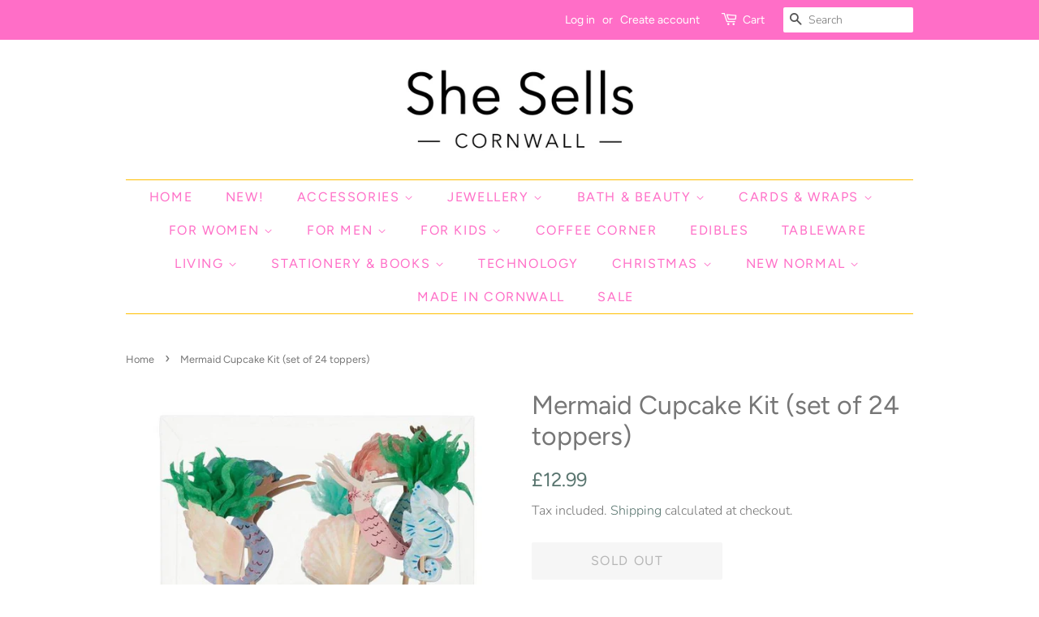

--- FILE ---
content_type: text/html; charset=utf-8
request_url: https://shesellscornwall.com/products/mermaid-cupcake-kit-set-of-24-toppers
body_size: 19591
content:
<!doctype html>
<html class="no-js" lang="en">
<head>

  <!-- Basic page needs ================================================== -->
  <meta charset="utf-8">
  <meta http-equiv="X-UA-Compatible" content="IE=edge,chrome=1">

  

  <!-- Title and description ================================================== -->
  <title>
  Mermaid Cupcake Kit (set of 24 toppers) &ndash; She Sells Cornwall
  </title>

  
  <meta name="description" content="The 24 toppers, 4 x 6 designs, have lots of shiny blue and pink foil, and the seaweed topper is crafted from tissue paper The 24 cupcake cases have 2 pretty coordinating designs Packaging made using eco-friendly paper Pack of 24 toppers in 6 designs Case dimensions: 64 x 32 x 64mm WAS 12.99 NOW 6.50">
  

  <!-- Social meta ================================================== -->
  <!-- /snippets/social-meta-tags.liquid -->




<meta property="og:site_name" content="She Sells Cornwall">
<meta property="og:url" content="https://shesellscornwall.com/products/mermaid-cupcake-kit-set-of-24-toppers">
<meta property="og:title" content="Mermaid Cupcake Kit (set of 24 toppers)">
<meta property="og:type" content="product">
<meta property="og:description" content="The 24 toppers, 4 x 6 designs, have lots of shiny blue and pink foil, and the seaweed topper is crafted from tissue paper The 24 cupcake cases have 2 pretty coordinating designs Packaging made using eco-friendly paper Pack of 24 toppers in 6 designs Case dimensions: 64 x 32 x 64mm WAS 12.99 NOW 6.50">

  <meta property="og:price:amount" content="12.99">
  <meta property="og:price:currency" content="GBP">

<meta property="og:image" content="http://shesellscornwall.com/cdn/shop/products/HR_215479a_660x_5505920f-04e0-4d91-8876-d2105c183a28_1200x1200.jpg?v=1635263889">
<meta property="og:image:secure_url" content="https://shesellscornwall.com/cdn/shop/products/HR_215479a_660x_5505920f-04e0-4d91-8876-d2105c183a28_1200x1200.jpg?v=1635263889">


<meta name="twitter:card" content="summary_large_image">
<meta name="twitter:title" content="Mermaid Cupcake Kit (set of 24 toppers)">
<meta name="twitter:description" content="The 24 toppers, 4 x 6 designs, have lots of shiny blue and pink foil, and the seaweed topper is crafted from tissue paper The 24 cupcake cases have 2 pretty coordinating designs Packaging made using eco-friendly paper Pack of 24 toppers in 6 designs Case dimensions: 64 x 32 x 64mm WAS 12.99 NOW 6.50">


  <!-- Helpers ================================================== -->
  <link rel="canonical" href="https://shesellscornwall.com/products/mermaid-cupcake-kit-set-of-24-toppers">
  <meta name="viewport" content="width=device-width,initial-scale=1">
  <meta name="theme-color" content="#59756f">

  <!-- CSS ================================================== -->
  <link href="//shesellscornwall.com/cdn/shop/t/3/assets/timber.scss.css?v=84654078171553042631759260391" rel="stylesheet" type="text/css" media="all" />
  <link href="//shesellscornwall.com/cdn/shop/t/3/assets/theme.scss.css?v=85727046828138515891759260391" rel="stylesheet" type="text/css" media="all" />
  <style data-shopify>
  :root {
    --color-body-text: #767676;
    --color-body: #ffffff;
  }
</style>


  <script>
    window.theme = window.theme || {};

    var theme = {
      strings: {
        addToCart: "Add to Cart",
        soldOut: "Sold Out",
        unavailable: "Unavailable",
        zoomClose: "Close (Esc)",
        zoomPrev: "Previous (Left arrow key)",
        zoomNext: "Next (Right arrow key)",
        addressError: "Error looking up that address",
        addressNoResults: "No results for that address",
        addressQueryLimit: "You have exceeded the Google API usage limit. Consider upgrading to a \u003ca href=\"https:\/\/developers.google.com\/maps\/premium\/usage-limits\"\u003ePremium Plan\u003c\/a\u003e.",
        authError: "There was a problem authenticating your Google Maps API Key."
      },
      settings: {
        // Adding some settings to allow the editor to update correctly when they are changed
        enableWideLayout: false,
        typeAccentTransform: true,
        typeAccentSpacing: true,
        baseFontSize: '17px',
        headerBaseFontSize: '32px',
        accentFontSize: '16px'
      },
      variables: {
        mediaQueryMedium: 'screen and (max-width: 768px)',
        bpSmall: false
      },
      moneyFormat: "£{{amount}}"
    };document.documentElement.className = document.documentElement.className.replace('no-js', 'supports-js');
  </script>

  <!-- Header hook for plugins ================================================== -->
  <script>window.performance && window.performance.mark && window.performance.mark('shopify.content_for_header.start');</script><meta name="facebook-domain-verification" content="jwdhxgtx0fmdcug4bglucuwqfw7zwd">
<meta name="facebook-domain-verification" content="5ykrg6h4x9bl23uf2em7yigw21tqv8">
<meta id="shopify-digital-wallet" name="shopify-digital-wallet" content="/51024691391/digital_wallets/dialog">
<meta name="shopify-checkout-api-token" content="7cf07bcdd75d195ce7aeaca43b19ca8e">
<meta id="in-context-paypal-metadata" data-shop-id="51024691391" data-venmo-supported="false" data-environment="production" data-locale="en_US" data-paypal-v4="true" data-currency="GBP">
<link rel="alternate" type="application/json+oembed" href="https://shesellscornwall.com/products/mermaid-cupcake-kit-set-of-24-toppers.oembed">
<script async="async" src="/checkouts/internal/preloads.js?locale=en-GB"></script>
<script id="shopify-features" type="application/json">{"accessToken":"7cf07bcdd75d195ce7aeaca43b19ca8e","betas":["rich-media-storefront-analytics"],"domain":"shesellscornwall.com","predictiveSearch":true,"shopId":51024691391,"locale":"en"}</script>
<script>var Shopify = Shopify || {};
Shopify.shop = "she-sells-cornwall.myshopify.com";
Shopify.locale = "en";
Shopify.currency = {"active":"GBP","rate":"1.0"};
Shopify.country = "GB";
Shopify.theme = {"name":"Minimal","id":115831275711,"schema_name":"Minimal","schema_version":"12.6.0","theme_store_id":380,"role":"main"};
Shopify.theme.handle = "null";
Shopify.theme.style = {"id":null,"handle":null};
Shopify.cdnHost = "shesellscornwall.com/cdn";
Shopify.routes = Shopify.routes || {};
Shopify.routes.root = "/";</script>
<script type="module">!function(o){(o.Shopify=o.Shopify||{}).modules=!0}(window);</script>
<script>!function(o){function n(){var o=[];function n(){o.push(Array.prototype.slice.apply(arguments))}return n.q=o,n}var t=o.Shopify=o.Shopify||{};t.loadFeatures=n(),t.autoloadFeatures=n()}(window);</script>
<script id="shop-js-analytics" type="application/json">{"pageType":"product"}</script>
<script defer="defer" async type="module" src="//shesellscornwall.com/cdn/shopifycloud/shop-js/modules/v2/client.init-shop-cart-sync_BT-GjEfc.en.esm.js"></script>
<script defer="defer" async type="module" src="//shesellscornwall.com/cdn/shopifycloud/shop-js/modules/v2/chunk.common_D58fp_Oc.esm.js"></script>
<script defer="defer" async type="module" src="//shesellscornwall.com/cdn/shopifycloud/shop-js/modules/v2/chunk.modal_xMitdFEc.esm.js"></script>
<script type="module">
  await import("//shesellscornwall.com/cdn/shopifycloud/shop-js/modules/v2/client.init-shop-cart-sync_BT-GjEfc.en.esm.js");
await import("//shesellscornwall.com/cdn/shopifycloud/shop-js/modules/v2/chunk.common_D58fp_Oc.esm.js");
await import("//shesellscornwall.com/cdn/shopifycloud/shop-js/modules/v2/chunk.modal_xMitdFEc.esm.js");

  window.Shopify.SignInWithShop?.initShopCartSync?.({"fedCMEnabled":true,"windoidEnabled":true});

</script>
<script id="__st">var __st={"a":51024691391,"offset":0,"reqid":"b0362fcf-9e5e-42f1-9fb1-d57d9009c2d4-1769322764","pageurl":"shesellscornwall.com\/products\/mermaid-cupcake-kit-set-of-24-toppers","u":"4dd27ca69e85","p":"product","rtyp":"product","rid":7040326435007};</script>
<script>window.ShopifyPaypalV4VisibilityTracking = true;</script>
<script id="captcha-bootstrap">!function(){'use strict';const t='contact',e='account',n='new_comment',o=[[t,t],['blogs',n],['comments',n],[t,'customer']],c=[[e,'customer_login'],[e,'guest_login'],[e,'recover_customer_password'],[e,'create_customer']],r=t=>t.map((([t,e])=>`form[action*='/${t}']:not([data-nocaptcha='true']) input[name='form_type'][value='${e}']`)).join(','),a=t=>()=>t?[...document.querySelectorAll(t)].map((t=>t.form)):[];function s(){const t=[...o],e=r(t);return a(e)}const i='password',u='form_key',d=['recaptcha-v3-token','g-recaptcha-response','h-captcha-response',i],f=()=>{try{return window.sessionStorage}catch{return}},m='__shopify_v',_=t=>t.elements[u];function p(t,e,n=!1){try{const o=window.sessionStorage,c=JSON.parse(o.getItem(e)),{data:r}=function(t){const{data:e,action:n}=t;return t[m]||n?{data:e,action:n}:{data:t,action:n}}(c);for(const[e,n]of Object.entries(r))t.elements[e]&&(t.elements[e].value=n);n&&o.removeItem(e)}catch(o){console.error('form repopulation failed',{error:o})}}const l='form_type',E='cptcha';function T(t){t.dataset[E]=!0}const w=window,h=w.document,L='Shopify',v='ce_forms',y='captcha';let A=!1;((t,e)=>{const n=(g='f06e6c50-85a8-45c8-87d0-21a2b65856fe',I='https://cdn.shopify.com/shopifycloud/storefront-forms-hcaptcha/ce_storefront_forms_captcha_hcaptcha.v1.5.2.iife.js',D={infoText:'Protected by hCaptcha',privacyText:'Privacy',termsText:'Terms'},(t,e,n)=>{const o=w[L][v],c=o.bindForm;if(c)return c(t,g,e,D).then(n);var r;o.q.push([[t,g,e,D],n]),r=I,A||(h.body.append(Object.assign(h.createElement('script'),{id:'captcha-provider',async:!0,src:r})),A=!0)});var g,I,D;w[L]=w[L]||{},w[L][v]=w[L][v]||{},w[L][v].q=[],w[L][y]=w[L][y]||{},w[L][y].protect=function(t,e){n(t,void 0,e),T(t)},Object.freeze(w[L][y]),function(t,e,n,w,h,L){const[v,y,A,g]=function(t,e,n){const i=e?o:[],u=t?c:[],d=[...i,...u],f=r(d),m=r(i),_=r(d.filter((([t,e])=>n.includes(e))));return[a(f),a(m),a(_),s()]}(w,h,L),I=t=>{const e=t.target;return e instanceof HTMLFormElement?e:e&&e.form},D=t=>v().includes(t);t.addEventListener('submit',(t=>{const e=I(t);if(!e)return;const n=D(e)&&!e.dataset.hcaptchaBound&&!e.dataset.recaptchaBound,o=_(e),c=g().includes(e)&&(!o||!o.value);(n||c)&&t.preventDefault(),c&&!n&&(function(t){try{if(!f())return;!function(t){const e=f();if(!e)return;const n=_(t);if(!n)return;const o=n.value;o&&e.removeItem(o)}(t);const e=Array.from(Array(32),(()=>Math.random().toString(36)[2])).join('');!function(t,e){_(t)||t.append(Object.assign(document.createElement('input'),{type:'hidden',name:u})),t.elements[u].value=e}(t,e),function(t,e){const n=f();if(!n)return;const o=[...t.querySelectorAll(`input[type='${i}']`)].map((({name:t})=>t)),c=[...d,...o],r={};for(const[a,s]of new FormData(t).entries())c.includes(a)||(r[a]=s);n.setItem(e,JSON.stringify({[m]:1,action:t.action,data:r}))}(t,e)}catch(e){console.error('failed to persist form',e)}}(e),e.submit())}));const S=(t,e)=>{t&&!t.dataset[E]&&(n(t,e.some((e=>e===t))),T(t))};for(const o of['focusin','change'])t.addEventListener(o,(t=>{const e=I(t);D(e)&&S(e,y())}));const B=e.get('form_key'),M=e.get(l),P=B&&M;t.addEventListener('DOMContentLoaded',(()=>{const t=y();if(P)for(const e of t)e.elements[l].value===M&&p(e,B);[...new Set([...A(),...v().filter((t=>'true'===t.dataset.shopifyCaptcha))])].forEach((e=>S(e,t)))}))}(h,new URLSearchParams(w.location.search),n,t,e,['guest_login'])})(!0,!0)}();</script>
<script integrity="sha256-4kQ18oKyAcykRKYeNunJcIwy7WH5gtpwJnB7kiuLZ1E=" data-source-attribution="shopify.loadfeatures" defer="defer" src="//shesellscornwall.com/cdn/shopifycloud/storefront/assets/storefront/load_feature-a0a9edcb.js" crossorigin="anonymous"></script>
<script data-source-attribution="shopify.dynamic_checkout.dynamic.init">var Shopify=Shopify||{};Shopify.PaymentButton=Shopify.PaymentButton||{isStorefrontPortableWallets:!0,init:function(){window.Shopify.PaymentButton.init=function(){};var t=document.createElement("script");t.src="https://shesellscornwall.com/cdn/shopifycloud/portable-wallets/latest/portable-wallets.en.js",t.type="module",document.head.appendChild(t)}};
</script>
<script data-source-attribution="shopify.dynamic_checkout.buyer_consent">
  function portableWalletsHideBuyerConsent(e){var t=document.getElementById("shopify-buyer-consent"),n=document.getElementById("shopify-subscription-policy-button");t&&n&&(t.classList.add("hidden"),t.setAttribute("aria-hidden","true"),n.removeEventListener("click",e))}function portableWalletsShowBuyerConsent(e){var t=document.getElementById("shopify-buyer-consent"),n=document.getElementById("shopify-subscription-policy-button");t&&n&&(t.classList.remove("hidden"),t.removeAttribute("aria-hidden"),n.addEventListener("click",e))}window.Shopify?.PaymentButton&&(window.Shopify.PaymentButton.hideBuyerConsent=portableWalletsHideBuyerConsent,window.Shopify.PaymentButton.showBuyerConsent=portableWalletsShowBuyerConsent);
</script>
<script>
  function portableWalletsCleanup(e){e&&e.src&&console.error("Failed to load portable wallets script "+e.src);var t=document.querySelectorAll("shopify-accelerated-checkout .shopify-payment-button__skeleton, shopify-accelerated-checkout-cart .wallet-cart-button__skeleton"),e=document.getElementById("shopify-buyer-consent");for(let e=0;e<t.length;e++)t[e].remove();e&&e.remove()}function portableWalletsNotLoadedAsModule(e){e instanceof ErrorEvent&&"string"==typeof e.message&&e.message.includes("import.meta")&&"string"==typeof e.filename&&e.filename.includes("portable-wallets")&&(window.removeEventListener("error",portableWalletsNotLoadedAsModule),window.Shopify.PaymentButton.failedToLoad=e,"loading"===document.readyState?document.addEventListener("DOMContentLoaded",window.Shopify.PaymentButton.init):window.Shopify.PaymentButton.init())}window.addEventListener("error",portableWalletsNotLoadedAsModule);
</script>

<script type="module" src="https://shesellscornwall.com/cdn/shopifycloud/portable-wallets/latest/portable-wallets.en.js" onError="portableWalletsCleanup(this)" crossorigin="anonymous"></script>
<script nomodule>
  document.addEventListener("DOMContentLoaded", portableWalletsCleanup);
</script>

<link id="shopify-accelerated-checkout-styles" rel="stylesheet" media="screen" href="https://shesellscornwall.com/cdn/shopifycloud/portable-wallets/latest/accelerated-checkout-backwards-compat.css" crossorigin="anonymous">
<style id="shopify-accelerated-checkout-cart">
        #shopify-buyer-consent {
  margin-top: 1em;
  display: inline-block;
  width: 100%;
}

#shopify-buyer-consent.hidden {
  display: none;
}

#shopify-subscription-policy-button {
  background: none;
  border: none;
  padding: 0;
  text-decoration: underline;
  font-size: inherit;
  cursor: pointer;
}

#shopify-subscription-policy-button::before {
  box-shadow: none;
}

      </style>

<script>window.performance && window.performance.mark && window.performance.mark('shopify.content_for_header.end');</script>

  <script src="//shesellscornwall.com/cdn/shop/t/3/assets/jquery-2.2.3.min.js?v=58211863146907186831605545512" type="text/javascript"></script>

  <script src="//shesellscornwall.com/cdn/shop/t/3/assets/lazysizes.min.js?v=155223123402716617051605545512" async="async"></script>

  
  

<link href="https://monorail-edge.shopifysvc.com" rel="dns-prefetch">
<script>(function(){if ("sendBeacon" in navigator && "performance" in window) {try {var session_token_from_headers = performance.getEntriesByType('navigation')[0].serverTiming.find(x => x.name == '_s').description;} catch {var session_token_from_headers = undefined;}var session_cookie_matches = document.cookie.match(/_shopify_s=([^;]*)/);var session_token_from_cookie = session_cookie_matches && session_cookie_matches.length === 2 ? session_cookie_matches[1] : "";var session_token = session_token_from_headers || session_token_from_cookie || "";function handle_abandonment_event(e) {var entries = performance.getEntries().filter(function(entry) {return /monorail-edge.shopifysvc.com/.test(entry.name);});if (!window.abandonment_tracked && entries.length === 0) {window.abandonment_tracked = true;var currentMs = Date.now();var navigation_start = performance.timing.navigationStart;var payload = {shop_id: 51024691391,url: window.location.href,navigation_start,duration: currentMs - navigation_start,session_token,page_type: "product"};window.navigator.sendBeacon("https://monorail-edge.shopifysvc.com/v1/produce", JSON.stringify({schema_id: "online_store_buyer_site_abandonment/1.1",payload: payload,metadata: {event_created_at_ms: currentMs,event_sent_at_ms: currentMs}}));}}window.addEventListener('pagehide', handle_abandonment_event);}}());</script>
<script id="web-pixels-manager-setup">(function e(e,d,r,n,o){if(void 0===o&&(o={}),!Boolean(null===(a=null===(i=window.Shopify)||void 0===i?void 0:i.analytics)||void 0===a?void 0:a.replayQueue)){var i,a;window.Shopify=window.Shopify||{};var t=window.Shopify;t.analytics=t.analytics||{};var s=t.analytics;s.replayQueue=[],s.publish=function(e,d,r){return s.replayQueue.push([e,d,r]),!0};try{self.performance.mark("wpm:start")}catch(e){}var l=function(){var e={modern:/Edge?\/(1{2}[4-9]|1[2-9]\d|[2-9]\d{2}|\d{4,})\.\d+(\.\d+|)|Firefox\/(1{2}[4-9]|1[2-9]\d|[2-9]\d{2}|\d{4,})\.\d+(\.\d+|)|Chrom(ium|e)\/(9{2}|\d{3,})\.\d+(\.\d+|)|(Maci|X1{2}).+ Version\/(15\.\d+|(1[6-9]|[2-9]\d|\d{3,})\.\d+)([,.]\d+|)( \(\w+\)|)( Mobile\/\w+|) Safari\/|Chrome.+OPR\/(9{2}|\d{3,})\.\d+\.\d+|(CPU[ +]OS|iPhone[ +]OS|CPU[ +]iPhone|CPU IPhone OS|CPU iPad OS)[ +]+(15[._]\d+|(1[6-9]|[2-9]\d|\d{3,})[._]\d+)([._]\d+|)|Android:?[ /-](13[3-9]|1[4-9]\d|[2-9]\d{2}|\d{4,})(\.\d+|)(\.\d+|)|Android.+Firefox\/(13[5-9]|1[4-9]\d|[2-9]\d{2}|\d{4,})\.\d+(\.\d+|)|Android.+Chrom(ium|e)\/(13[3-9]|1[4-9]\d|[2-9]\d{2}|\d{4,})\.\d+(\.\d+|)|SamsungBrowser\/([2-9]\d|\d{3,})\.\d+/,legacy:/Edge?\/(1[6-9]|[2-9]\d|\d{3,})\.\d+(\.\d+|)|Firefox\/(5[4-9]|[6-9]\d|\d{3,})\.\d+(\.\d+|)|Chrom(ium|e)\/(5[1-9]|[6-9]\d|\d{3,})\.\d+(\.\d+|)([\d.]+$|.*Safari\/(?![\d.]+ Edge\/[\d.]+$))|(Maci|X1{2}).+ Version\/(10\.\d+|(1[1-9]|[2-9]\d|\d{3,})\.\d+)([,.]\d+|)( \(\w+\)|)( Mobile\/\w+|) Safari\/|Chrome.+OPR\/(3[89]|[4-9]\d|\d{3,})\.\d+\.\d+|(CPU[ +]OS|iPhone[ +]OS|CPU[ +]iPhone|CPU IPhone OS|CPU iPad OS)[ +]+(10[._]\d+|(1[1-9]|[2-9]\d|\d{3,})[._]\d+)([._]\d+|)|Android:?[ /-](13[3-9]|1[4-9]\d|[2-9]\d{2}|\d{4,})(\.\d+|)(\.\d+|)|Mobile Safari.+OPR\/([89]\d|\d{3,})\.\d+\.\d+|Android.+Firefox\/(13[5-9]|1[4-9]\d|[2-9]\d{2}|\d{4,})\.\d+(\.\d+|)|Android.+Chrom(ium|e)\/(13[3-9]|1[4-9]\d|[2-9]\d{2}|\d{4,})\.\d+(\.\d+|)|Android.+(UC? ?Browser|UCWEB|U3)[ /]?(15\.([5-9]|\d{2,})|(1[6-9]|[2-9]\d|\d{3,})\.\d+)\.\d+|SamsungBrowser\/(5\.\d+|([6-9]|\d{2,})\.\d+)|Android.+MQ{2}Browser\/(14(\.(9|\d{2,})|)|(1[5-9]|[2-9]\d|\d{3,})(\.\d+|))(\.\d+|)|K[Aa][Ii]OS\/(3\.\d+|([4-9]|\d{2,})\.\d+)(\.\d+|)/},d=e.modern,r=e.legacy,n=navigator.userAgent;return n.match(d)?"modern":n.match(r)?"legacy":"unknown"}(),u="modern"===l?"modern":"legacy",c=(null!=n?n:{modern:"",legacy:""})[u],f=function(e){return[e.baseUrl,"/wpm","/b",e.hashVersion,"modern"===e.buildTarget?"m":"l",".js"].join("")}({baseUrl:d,hashVersion:r,buildTarget:u}),m=function(e){var d=e.version,r=e.bundleTarget,n=e.surface,o=e.pageUrl,i=e.monorailEndpoint;return{emit:function(e){var a=e.status,t=e.errorMsg,s=(new Date).getTime(),l=JSON.stringify({metadata:{event_sent_at_ms:s},events:[{schema_id:"web_pixels_manager_load/3.1",payload:{version:d,bundle_target:r,page_url:o,status:a,surface:n,error_msg:t},metadata:{event_created_at_ms:s}}]});if(!i)return console&&console.warn&&console.warn("[Web Pixels Manager] No Monorail endpoint provided, skipping logging."),!1;try{return self.navigator.sendBeacon.bind(self.navigator)(i,l)}catch(e){}var u=new XMLHttpRequest;try{return u.open("POST",i,!0),u.setRequestHeader("Content-Type","text/plain"),u.send(l),!0}catch(e){return console&&console.warn&&console.warn("[Web Pixels Manager] Got an unhandled error while logging to Monorail."),!1}}}}({version:r,bundleTarget:l,surface:e.surface,pageUrl:self.location.href,monorailEndpoint:e.monorailEndpoint});try{o.browserTarget=l,function(e){var d=e.src,r=e.async,n=void 0===r||r,o=e.onload,i=e.onerror,a=e.sri,t=e.scriptDataAttributes,s=void 0===t?{}:t,l=document.createElement("script"),u=document.querySelector("head"),c=document.querySelector("body");if(l.async=n,l.src=d,a&&(l.integrity=a,l.crossOrigin="anonymous"),s)for(var f in s)if(Object.prototype.hasOwnProperty.call(s,f))try{l.dataset[f]=s[f]}catch(e){}if(o&&l.addEventListener("load",o),i&&l.addEventListener("error",i),u)u.appendChild(l);else{if(!c)throw new Error("Did not find a head or body element to append the script");c.appendChild(l)}}({src:f,async:!0,onload:function(){if(!function(){var e,d;return Boolean(null===(d=null===(e=window.Shopify)||void 0===e?void 0:e.analytics)||void 0===d?void 0:d.initialized)}()){var d=window.webPixelsManager.init(e)||void 0;if(d){var r=window.Shopify.analytics;r.replayQueue.forEach((function(e){var r=e[0],n=e[1],o=e[2];d.publishCustomEvent(r,n,o)})),r.replayQueue=[],r.publish=d.publishCustomEvent,r.visitor=d.visitor,r.initialized=!0}}},onerror:function(){return m.emit({status:"failed",errorMsg:"".concat(f," has failed to load")})},sri:function(e){var d=/^sha384-[A-Za-z0-9+/=]+$/;return"string"==typeof e&&d.test(e)}(c)?c:"",scriptDataAttributes:o}),m.emit({status:"loading"})}catch(e){m.emit({status:"failed",errorMsg:(null==e?void 0:e.message)||"Unknown error"})}}})({shopId: 51024691391,storefrontBaseUrl: "https://shesellscornwall.com",extensionsBaseUrl: "https://extensions.shopifycdn.com/cdn/shopifycloud/web-pixels-manager",monorailEndpoint: "https://monorail-edge.shopifysvc.com/unstable/produce_batch",surface: "storefront-renderer",enabledBetaFlags: ["2dca8a86"],webPixelsConfigList: [{"id":"shopify-app-pixel","configuration":"{}","eventPayloadVersion":"v1","runtimeContext":"STRICT","scriptVersion":"0450","apiClientId":"shopify-pixel","type":"APP","privacyPurposes":["ANALYTICS","MARKETING"]},{"id":"shopify-custom-pixel","eventPayloadVersion":"v1","runtimeContext":"LAX","scriptVersion":"0450","apiClientId":"shopify-pixel","type":"CUSTOM","privacyPurposes":["ANALYTICS","MARKETING"]}],isMerchantRequest: false,initData: {"shop":{"name":"She Sells Cornwall","paymentSettings":{"currencyCode":"GBP"},"myshopifyDomain":"she-sells-cornwall.myshopify.com","countryCode":"GB","storefrontUrl":"https:\/\/shesellscornwall.com"},"customer":null,"cart":null,"checkout":null,"productVariants":[{"price":{"amount":12.99,"currencyCode":"GBP"},"product":{"title":"Mermaid Cupcake Kit (set of 24 toppers)","vendor":"She Sells Cornwall","id":"7040326435007","untranslatedTitle":"Mermaid Cupcake Kit (set of 24 toppers)","url":"\/products\/mermaid-cupcake-kit-set-of-24-toppers","type":""},"id":"40937309864127","image":{"src":"\/\/shesellscornwall.com\/cdn\/shop\/products\/HR_215479a_660x_5505920f-04e0-4d91-8876-d2105c183a28.jpg?v=1635263889"},"sku":"","title":"Default Title","untranslatedTitle":"Default Title"}],"purchasingCompany":null},},"https://shesellscornwall.com/cdn","fcfee988w5aeb613cpc8e4bc33m6693e112",{"modern":"","legacy":""},{"shopId":"51024691391","storefrontBaseUrl":"https:\/\/shesellscornwall.com","extensionBaseUrl":"https:\/\/extensions.shopifycdn.com\/cdn\/shopifycloud\/web-pixels-manager","surface":"storefront-renderer","enabledBetaFlags":"[\"2dca8a86\"]","isMerchantRequest":"false","hashVersion":"fcfee988w5aeb613cpc8e4bc33m6693e112","publish":"custom","events":"[[\"page_viewed\",{}],[\"product_viewed\",{\"productVariant\":{\"price\":{\"amount\":12.99,\"currencyCode\":\"GBP\"},\"product\":{\"title\":\"Mermaid Cupcake Kit (set of 24 toppers)\",\"vendor\":\"She Sells Cornwall\",\"id\":\"7040326435007\",\"untranslatedTitle\":\"Mermaid Cupcake Kit (set of 24 toppers)\",\"url\":\"\/products\/mermaid-cupcake-kit-set-of-24-toppers\",\"type\":\"\"},\"id\":\"40937309864127\",\"image\":{\"src\":\"\/\/shesellscornwall.com\/cdn\/shop\/products\/HR_215479a_660x_5505920f-04e0-4d91-8876-d2105c183a28.jpg?v=1635263889\"},\"sku\":\"\",\"title\":\"Default Title\",\"untranslatedTitle\":\"Default Title\"}}]]"});</script><script>
  window.ShopifyAnalytics = window.ShopifyAnalytics || {};
  window.ShopifyAnalytics.meta = window.ShopifyAnalytics.meta || {};
  window.ShopifyAnalytics.meta.currency = 'GBP';
  var meta = {"product":{"id":7040326435007,"gid":"gid:\/\/shopify\/Product\/7040326435007","vendor":"She Sells Cornwall","type":"","handle":"mermaid-cupcake-kit-set-of-24-toppers","variants":[{"id":40937309864127,"price":1299,"name":"Mermaid Cupcake Kit (set of 24 toppers)","public_title":null,"sku":""}],"remote":false},"page":{"pageType":"product","resourceType":"product","resourceId":7040326435007,"requestId":"b0362fcf-9e5e-42f1-9fb1-d57d9009c2d4-1769322764"}};
  for (var attr in meta) {
    window.ShopifyAnalytics.meta[attr] = meta[attr];
  }
</script>
<script class="analytics">
  (function () {
    var customDocumentWrite = function(content) {
      var jquery = null;

      if (window.jQuery) {
        jquery = window.jQuery;
      } else if (window.Checkout && window.Checkout.$) {
        jquery = window.Checkout.$;
      }

      if (jquery) {
        jquery('body').append(content);
      }
    };

    var hasLoggedConversion = function(token) {
      if (token) {
        return document.cookie.indexOf('loggedConversion=' + token) !== -1;
      }
      return false;
    }

    var setCookieIfConversion = function(token) {
      if (token) {
        var twoMonthsFromNow = new Date(Date.now());
        twoMonthsFromNow.setMonth(twoMonthsFromNow.getMonth() + 2);

        document.cookie = 'loggedConversion=' + token + '; expires=' + twoMonthsFromNow;
      }
    }

    var trekkie = window.ShopifyAnalytics.lib = window.trekkie = window.trekkie || [];
    if (trekkie.integrations) {
      return;
    }
    trekkie.methods = [
      'identify',
      'page',
      'ready',
      'track',
      'trackForm',
      'trackLink'
    ];
    trekkie.factory = function(method) {
      return function() {
        var args = Array.prototype.slice.call(arguments);
        args.unshift(method);
        trekkie.push(args);
        return trekkie;
      };
    };
    for (var i = 0; i < trekkie.methods.length; i++) {
      var key = trekkie.methods[i];
      trekkie[key] = trekkie.factory(key);
    }
    trekkie.load = function(config) {
      trekkie.config = config || {};
      trekkie.config.initialDocumentCookie = document.cookie;
      var first = document.getElementsByTagName('script')[0];
      var script = document.createElement('script');
      script.type = 'text/javascript';
      script.onerror = function(e) {
        var scriptFallback = document.createElement('script');
        scriptFallback.type = 'text/javascript';
        scriptFallback.onerror = function(error) {
                var Monorail = {
      produce: function produce(monorailDomain, schemaId, payload) {
        var currentMs = new Date().getTime();
        var event = {
          schema_id: schemaId,
          payload: payload,
          metadata: {
            event_created_at_ms: currentMs,
            event_sent_at_ms: currentMs
          }
        };
        return Monorail.sendRequest("https://" + monorailDomain + "/v1/produce", JSON.stringify(event));
      },
      sendRequest: function sendRequest(endpointUrl, payload) {
        // Try the sendBeacon API
        if (window && window.navigator && typeof window.navigator.sendBeacon === 'function' && typeof window.Blob === 'function' && !Monorail.isIos12()) {
          var blobData = new window.Blob([payload], {
            type: 'text/plain'
          });

          if (window.navigator.sendBeacon(endpointUrl, blobData)) {
            return true;
          } // sendBeacon was not successful

        } // XHR beacon

        var xhr = new XMLHttpRequest();

        try {
          xhr.open('POST', endpointUrl);
          xhr.setRequestHeader('Content-Type', 'text/plain');
          xhr.send(payload);
        } catch (e) {
          console.log(e);
        }

        return false;
      },
      isIos12: function isIos12() {
        return window.navigator.userAgent.lastIndexOf('iPhone; CPU iPhone OS 12_') !== -1 || window.navigator.userAgent.lastIndexOf('iPad; CPU OS 12_') !== -1;
      }
    };
    Monorail.produce('monorail-edge.shopifysvc.com',
      'trekkie_storefront_load_errors/1.1',
      {shop_id: 51024691391,
      theme_id: 115831275711,
      app_name: "storefront",
      context_url: window.location.href,
      source_url: "//shesellscornwall.com/cdn/s/trekkie.storefront.8d95595f799fbf7e1d32231b9a28fd43b70c67d3.min.js"});

        };
        scriptFallback.async = true;
        scriptFallback.src = '//shesellscornwall.com/cdn/s/trekkie.storefront.8d95595f799fbf7e1d32231b9a28fd43b70c67d3.min.js';
        first.parentNode.insertBefore(scriptFallback, first);
      };
      script.async = true;
      script.src = '//shesellscornwall.com/cdn/s/trekkie.storefront.8d95595f799fbf7e1d32231b9a28fd43b70c67d3.min.js';
      first.parentNode.insertBefore(script, first);
    };
    trekkie.load(
      {"Trekkie":{"appName":"storefront","development":false,"defaultAttributes":{"shopId":51024691391,"isMerchantRequest":null,"themeId":115831275711,"themeCityHash":"14178184741837946995","contentLanguage":"en","currency":"GBP","eventMetadataId":"3c84c69b-cc65-4193-a25c-888efb27287b"},"isServerSideCookieWritingEnabled":true,"monorailRegion":"shop_domain","enabledBetaFlags":["65f19447"]},"Session Attribution":{},"S2S":{"facebookCapiEnabled":false,"source":"trekkie-storefront-renderer","apiClientId":580111}}
    );

    var loaded = false;
    trekkie.ready(function() {
      if (loaded) return;
      loaded = true;

      window.ShopifyAnalytics.lib = window.trekkie;

      var originalDocumentWrite = document.write;
      document.write = customDocumentWrite;
      try { window.ShopifyAnalytics.merchantGoogleAnalytics.call(this); } catch(error) {};
      document.write = originalDocumentWrite;

      window.ShopifyAnalytics.lib.page(null,{"pageType":"product","resourceType":"product","resourceId":7040326435007,"requestId":"b0362fcf-9e5e-42f1-9fb1-d57d9009c2d4-1769322764","shopifyEmitted":true});

      var match = window.location.pathname.match(/checkouts\/(.+)\/(thank_you|post_purchase)/)
      var token = match? match[1]: undefined;
      if (!hasLoggedConversion(token)) {
        setCookieIfConversion(token);
        window.ShopifyAnalytics.lib.track("Viewed Product",{"currency":"GBP","variantId":40937309864127,"productId":7040326435007,"productGid":"gid:\/\/shopify\/Product\/7040326435007","name":"Mermaid Cupcake Kit (set of 24 toppers)","price":"12.99","sku":"","brand":"She Sells Cornwall","variant":null,"category":"","nonInteraction":true,"remote":false},undefined,undefined,{"shopifyEmitted":true});
      window.ShopifyAnalytics.lib.track("monorail:\/\/trekkie_storefront_viewed_product\/1.1",{"currency":"GBP","variantId":40937309864127,"productId":7040326435007,"productGid":"gid:\/\/shopify\/Product\/7040326435007","name":"Mermaid Cupcake Kit (set of 24 toppers)","price":"12.99","sku":"","brand":"She Sells Cornwall","variant":null,"category":"","nonInteraction":true,"remote":false,"referer":"https:\/\/shesellscornwall.com\/products\/mermaid-cupcake-kit-set-of-24-toppers"});
      }
    });


        var eventsListenerScript = document.createElement('script');
        eventsListenerScript.async = true;
        eventsListenerScript.src = "//shesellscornwall.com/cdn/shopifycloud/storefront/assets/shop_events_listener-3da45d37.js";
        document.getElementsByTagName('head')[0].appendChild(eventsListenerScript);

})();</script>
<script
  defer
  src="https://shesellscornwall.com/cdn/shopifycloud/perf-kit/shopify-perf-kit-3.0.4.min.js"
  data-application="storefront-renderer"
  data-shop-id="51024691391"
  data-render-region="gcp-us-central1"
  data-page-type="product"
  data-theme-instance-id="115831275711"
  data-theme-name="Minimal"
  data-theme-version="12.6.0"
  data-monorail-region="shop_domain"
  data-resource-timing-sampling-rate="10"
  data-shs="true"
  data-shs-beacon="true"
  data-shs-export-with-fetch="true"
  data-shs-logs-sample-rate="1"
  data-shs-beacon-endpoint="https://shesellscornwall.com/api/collect"
></script>
</head>

<body id="mermaid-cupcake-kit-set-of-24-toppers" class="template-product">

  <div id="shopify-section-header" class="shopify-section"><style>
  .logo__image-wrapper {
    max-width: 300px;
  }
  /*================= If logo is above navigation ================== */
  
    .site-nav {
      
        border-top: 1px solid #ffbf00;
        border-bottom: 1px solid #ffbf00;
      
      margin-top: 30px;
    }

    
      .logo__image-wrapper {
        margin: 0 auto;
      }
    
  

  /*============ If logo is on the same line as navigation ============ */
  


  
</style>

<div data-section-id="header" data-section-type="header-section">
  <div class="header-bar">
    <div class="wrapper medium-down--hide">
      <div class="post-large--display-table">

        
          <div class="header-bar__left post-large--display-table-cell">

            

            

            
              <div class="header-bar__module header-bar__message">
                
                  
                
              </div>
            

          </div>
        

        <div class="header-bar__right post-large--display-table-cell">

          
            <ul class="header-bar__module header-bar__module--list">
              
                <li>
                  <a href="/account/login" id="customer_login_link">Log in</a>
                </li>
                <li>or</li>
                <li>
                  <a href="/account/register" id="customer_register_link">Create account</a>
                </li>
              
            </ul>
          

          <div class="header-bar__module">
            <span class="header-bar__sep" aria-hidden="true"></span>
            <a href="/cart" class="cart-page-link">
              <span class="icon icon-cart header-bar__cart-icon" aria-hidden="true"></span>
            </a>
          </div>

          <div class="header-bar__module">
            <a href="/cart" class="cart-page-link">
              Cart
              <span class="cart-count header-bar__cart-count hidden-count">0</span>
            </a>
          </div>

          
            
              <div class="header-bar__module header-bar__search">
                


  <form action="/search" method="get" class="header-bar__search-form clearfix" role="search">
    
    <button type="submit" class="btn btn--search icon-fallback-text header-bar__search-submit">
      <span class="icon icon-search" aria-hidden="true"></span>
      <span class="fallback-text">Search</span>
    </button>
    <input type="search" name="q" value="" aria-label="Search" class="header-bar__search-input" placeholder="Search">
  </form>


              </div>
            
          

        </div>
      </div>
    </div>

    <div class="wrapper post-large--hide announcement-bar--mobile">
      
        
          <span></span>
        
      
    </div>

    <div class="wrapper post-large--hide">
      
        <button type="button" class="mobile-nav-trigger" id="MobileNavTrigger" aria-controls="MobileNav" aria-expanded="false">
          <span class="icon icon-hamburger" aria-hidden="true"></span>
          Menu
        </button>
      
      <a href="/cart" class="cart-page-link mobile-cart-page-link">
        <span class="icon icon-cart header-bar__cart-icon" aria-hidden="true"></span>
        Cart <span class="cart-count hidden-count">0</span>
      </a>
    </div>
    <nav role="navigation">
  <ul id="MobileNav" class="mobile-nav post-large--hide">
    
      
        <li class="mobile-nav__link">
          <a
            href="/"
            class="mobile-nav"
            >
            Home
          </a>
        </li>
      
    
      
        <li class="mobile-nav__link">
          <a
            href="/collections/new-coming"
            class="mobile-nav"
            >
            New!
          </a>
        </li>
      
    
      
        
        <li class="mobile-nav__link" aria-haspopup="true">
          <a
            href="/collections/accessories"
            class="mobile-nav__sublist-trigger"
            aria-controls="MobileNav-Parent-3"
            aria-expanded="false">
            Accessories
            <span class="icon-fallback-text mobile-nav__sublist-expand" aria-hidden="true">
  <span class="icon icon-plus" aria-hidden="true"></span>
  <span class="fallback-text">+</span>
</span>
<span class="icon-fallback-text mobile-nav__sublist-contract" aria-hidden="true">
  <span class="icon icon-minus" aria-hidden="true"></span>
  <span class="fallback-text">-</span>
</span>

          </a>
          <ul
            id="MobileNav-Parent-3"
            class="mobile-nav__sublist">
            
              <li class="mobile-nav__sublist-link ">
                <a href="/collections/accessories" class="site-nav__link">All <span class="visually-hidden">Accessories</span></a>
              </li>
            
            
              
                <li class="mobile-nav__sublist-link">
                  <a
                    href="/collections/bags-purses"
                    >
                    Bags &amp; Purses
                  </a>
                </li>
              
            
              
                <li class="mobile-nav__sublist-link">
                  <a
                    href="/collections/face-masks"
                    >
                    Face Masks
                  </a>
                </li>
              
            
              
                <li class="mobile-nav__sublist-link">
                  <a
                    href="/collections/keyrings"
                    >
                    Keyrings
                  </a>
                </li>
              
            
              
                <li class="mobile-nav__sublist-link">
                  <a
                    href="/collections/hair-accessories"
                    >
                    Hair Accessories
                  </a>
                </li>
              
            
              
                <li class="mobile-nav__sublist-link">
                  <a
                    href="/collections/nails"
                    >
                    Nails
                  </a>
                </li>
              
            
              
                <li class="mobile-nav__sublist-link">
                  <a
                    href="/collections/scarves"
                    >
                    Scarves
                  </a>
                </li>
              
            
              
                <li class="mobile-nav__sublist-link">
                  <a
                    href="/collections/socks"
                    >
                    Socks
                  </a>
                </li>
              
            
              
                <li class="mobile-nav__sublist-link">
                  <a
                    href="/collections/sunglasses"
                    >
                    Sunglasses
                  </a>
                </li>
              
            
              
                <li class="mobile-nav__sublist-link">
                  <a
                    href="/collections/watches"
                    >
                    Watches
                  </a>
                </li>
              
            
          </ul>
        </li>
      
    
      
        
        <li class="mobile-nav__link" aria-haspopup="true">
          <a
            href="/collections/jewellery"
            class="mobile-nav__sublist-trigger"
            aria-controls="MobileNav-Parent-4"
            aria-expanded="false">
            Jewellery
            <span class="icon-fallback-text mobile-nav__sublist-expand" aria-hidden="true">
  <span class="icon icon-plus" aria-hidden="true"></span>
  <span class="fallback-text">+</span>
</span>
<span class="icon-fallback-text mobile-nav__sublist-contract" aria-hidden="true">
  <span class="icon icon-minus" aria-hidden="true"></span>
  <span class="fallback-text">-</span>
</span>

          </a>
          <ul
            id="MobileNav-Parent-4"
            class="mobile-nav__sublist">
            
              <li class="mobile-nav__sublist-link ">
                <a href="/collections/jewellery" class="site-nav__link">All <span class="visually-hidden">Jewellery</span></a>
              </li>
            
            
              
                <li class="mobile-nav__sublist-link">
                  <a
                    href="/collections/earrings"
                    >
                    Earrings
                  </a>
                </li>
              
            
              
                <li class="mobile-nav__sublist-link">
                  <a
                    href="/collections/bracelets"
                    >
                    Bracelets
                  </a>
                </li>
              
            
              
                <li class="mobile-nav__sublist-link">
                  <a
                    href="/collections/hair-accessories"
                    >
                    Hair Accessories
                  </a>
                </li>
              
            
              
                <li class="mobile-nav__sublist-link">
                  <a
                    href="/collections/necklaces"
                    >
                    Necklaces
                  </a>
                </li>
              
            
              
                <li class="mobile-nav__sublist-link">
                  <a
                    href="/collections/rings"
                    >
                    Rings
                  </a>
                </li>
              
            
              
                <li class="mobile-nav__sublist-link">
                  <a
                    href="/collections/watches"
                    >
                    Watches
                  </a>
                </li>
              
            
          </ul>
        </li>
      
    
      
        
        <li class="mobile-nav__link" aria-haspopup="true">
          <a
            href="/collections/bath-beauty"
            class="mobile-nav__sublist-trigger"
            aria-controls="MobileNav-Parent-5"
            aria-expanded="false">
            Bath &amp; Beauty
            <span class="icon-fallback-text mobile-nav__sublist-expand" aria-hidden="true">
  <span class="icon icon-plus" aria-hidden="true"></span>
  <span class="fallback-text">+</span>
</span>
<span class="icon-fallback-text mobile-nav__sublist-contract" aria-hidden="true">
  <span class="icon icon-minus" aria-hidden="true"></span>
  <span class="fallback-text">-</span>
</span>

          </a>
          <ul
            id="MobileNav-Parent-5"
            class="mobile-nav__sublist">
            
              <li class="mobile-nav__sublist-link ">
                <a href="/collections/bath-beauty" class="site-nav__link">All <span class="visually-hidden">Bath &amp; Beauty</span></a>
              </li>
            
            
              
                <li class="mobile-nav__sublist-link">
                  <a
                    href="/collections/baby-wellbeing"
                    >
                    Baby, New Born &amp; Wellbeing
                  </a>
                </li>
              
            
              
                <li class="mobile-nav__sublist-link">
                  <a
                    href="/collections/soaps-shower-gel"
                    >
                    Bath, Soaps &amp; Shower Gel
                  </a>
                </li>
              
            
              
                <li class="mobile-nav__sublist-link">
                  <a
                    href="/collections/candles"
                    >
                    Candles
                  </a>
                </li>
              
            
              
                <li class="mobile-nav__sublist-link">
                  <a
                    href="/collections/hand-body-skin-care"
                    >
                    Hand, Body &amp; Skin Care
                  </a>
                </li>
              
            
              
                <li class="mobile-nav__sublist-link">
                  <a
                    href="/collections/perfume"
                    >
                    Perfume
                  </a>
                </li>
              
            
              
                <li class="mobile-nav__sublist-link">
                  <a
                    href="/collections/nails"
                    >
                    Nails
                  </a>
                </li>
              
            
          </ul>
        </li>
      
    
      
        
        <li class="mobile-nav__link" aria-haspopup="true">
          <a
            href="/collections/cards-wraps"
            class="mobile-nav__sublist-trigger"
            aria-controls="MobileNav-Parent-6"
            aria-expanded="false">
            Cards &amp; Wraps
            <span class="icon-fallback-text mobile-nav__sublist-expand" aria-hidden="true">
  <span class="icon icon-plus" aria-hidden="true"></span>
  <span class="fallback-text">+</span>
</span>
<span class="icon-fallback-text mobile-nav__sublist-contract" aria-hidden="true">
  <span class="icon icon-minus" aria-hidden="true"></span>
  <span class="fallback-text">-</span>
</span>

          </a>
          <ul
            id="MobileNav-Parent-6"
            class="mobile-nav__sublist">
            
              <li class="mobile-nav__sublist-link ">
                <a href="/collections/cards-wraps" class="site-nav__link">All <span class="visually-hidden">Cards &amp; Wraps</span></a>
              </li>
            
            
              
                <li class="mobile-nav__sublist-link">
                  <a
                    href="/collections/wrapping-paper"
                    >
                    Wrapping Paper
                  </a>
                </li>
              
            
              
                
                <li class="mobile-nav__sublist-link">
                  <a
                    href="/collections/cards-1"
                    class="mobile-nav__sublist-trigger"
                    aria-controls="MobileNav-Child-6-2"
                    aria-expanded="false"
                    >
                    Cards
                    <span class="icon-fallback-text mobile-nav__sublist-expand" aria-hidden="true">
  <span class="icon icon-plus" aria-hidden="true"></span>
  <span class="fallback-text">+</span>
</span>
<span class="icon-fallback-text mobile-nav__sublist-contract" aria-hidden="true">
  <span class="icon icon-minus" aria-hidden="true"></span>
  <span class="fallback-text">-</span>
</span>

                  </a>
                  <ul
                    id="MobileNav-Child-6-2"
                    class="mobile-nav__sublist mobile-nav__sublist--grandchilds">
                    
                      <li class="mobile-nav__sublist-link">
                        <a
                          href="/collections/ages"
                          >
                          Ages
                        </a>
                      </li>
                    
                      <li class="mobile-nav__sublist-link">
                        <a
                          href="/collections/anniversary"
                          >
                          Anniversary
                        </a>
                      </li>
                    
                      <li class="mobile-nav__sublist-link">
                        <a
                          href="/collections/any-occasion"
                          >
                          Any Occasion
                        </a>
                      </li>
                    
                      <li class="mobile-nav__sublist-link">
                        <a
                          href="/collections/baby"
                          >
                          Baby
                        </a>
                      </li>
                    
                      <li class="mobile-nav__sublist-link">
                        <a
                          href="/collections/birthday"
                          >
                          Birthday
                        </a>
                      </li>
                    
                      <li class="mobile-nav__sublist-link">
                        <a
                          href="/collections/xmas-cards-wraps"
                          >
                          Christmas
                        </a>
                      </li>
                    
                      <li class="mobile-nav__sublist-link">
                        <a
                          href="/collections/congrats"
                          >
                          Congrats
                        </a>
                      </li>
                    
                      <li class="mobile-nav__sublist-link">
                        <a
                          href="/collections/dad-fathers-day"
                          >
                          Dad &amp; Fathers Day
                        </a>
                      </li>
                    
                      <li class="mobile-nav__sublist-link">
                        <a
                          href="/collections/get-well-soon"
                          >
                          Get Well Soon
                        </a>
                      </li>
                    
                      <li class="mobile-nav__sublist-link">
                        <a
                          href="/collections/good-luck"
                          >
                          Good Luck
                        </a>
                      </li>
                    
                      <li class="mobile-nav__sublist-link">
                        <a
                          href="/collections/invitation"
                          >
                          Invitation
                        </a>
                      </li>
                    
                      <li class="mobile-nav__sublist-link">
                        <a
                          href="/collections/kids"
                          >
                          Kids Cards
                        </a>
                      </li>
                    
                      <li class="mobile-nav__sublist-link">
                        <a
                          href="/collections/leaving"
                          >
                          Leaving
                        </a>
                      </li>
                    
                      <li class="mobile-nav__sublist-link">
                        <a
                          href="/collections/love-valentine"
                          >
                          Love &amp; Valentine
                        </a>
                      </li>
                    
                      <li class="mobile-nav__sublist-link">
                        <a
                          href="/collections/mum-mothers-day"
                          >
                          Mum &amp; Mothers Day
                        </a>
                      </li>
                    
                      <li class="mobile-nav__sublist-link">
                        <a
                          href="/collections/new-home"
                          >
                          New Home
                        </a>
                      </li>
                    
                      <li class="mobile-nav__sublist-link">
                        <a
                          href="/collections/sympathy"
                          >
                          Sympathy
                        </a>
                      </li>
                    
                      <li class="mobile-nav__sublist-link">
                        <a
                          href="/collections/thank-you"
                          >
                          Thank You
                        </a>
                      </li>
                    
                      <li class="mobile-nav__sublist-link">
                        <a
                          href="/collections/wedding-engagement"
                          >
                          Wedding &amp; Engagement
                        </a>
                      </li>
                    
                      <li class="mobile-nav__sublist-link">
                        <a
                          href="/collections/notecards"
                          >
                          Notecards
                        </a>
                      </li>
                    
                      <li class="mobile-nav__sublist-link">
                        <a
                          href="/collections/cards"
                          >
                          Friends &amp; Family
                        </a>
                      </li>
                    
                  </ul>
                </li>
              
            
          </ul>
        </li>
      
    
      
        
        <li class="mobile-nav__link" aria-haspopup="true">
          <a
            href="/collections/wellbeing"
            class="mobile-nav__sublist-trigger"
            aria-controls="MobileNav-Parent-7"
            aria-expanded="false">
            For Women
            <span class="icon-fallback-text mobile-nav__sublist-expand" aria-hidden="true">
  <span class="icon icon-plus" aria-hidden="true"></span>
  <span class="fallback-text">+</span>
</span>
<span class="icon-fallback-text mobile-nav__sublist-contract" aria-hidden="true">
  <span class="icon icon-minus" aria-hidden="true"></span>
  <span class="fallback-text">-</span>
</span>

          </a>
          <ul
            id="MobileNav-Parent-7"
            class="mobile-nav__sublist">
            
              <li class="mobile-nav__sublist-link ">
                <a href="/collections/wellbeing" class="site-nav__link">All <span class="visually-hidden">For Women</span></a>
              </li>
            
            
              
                
                <li class="mobile-nav__sublist-link">
                  <a
                    href="/collections/jewellery"
                    class="mobile-nav__sublist-trigger"
                    aria-controls="MobileNav-Child-7-1"
                    aria-expanded="false"
                    >
                    Jewellery
                    <span class="icon-fallback-text mobile-nav__sublist-expand" aria-hidden="true">
  <span class="icon icon-plus" aria-hidden="true"></span>
  <span class="fallback-text">+</span>
</span>
<span class="icon-fallback-text mobile-nav__sublist-contract" aria-hidden="true">
  <span class="icon icon-minus" aria-hidden="true"></span>
  <span class="fallback-text">-</span>
</span>

                  </a>
                  <ul
                    id="MobileNav-Child-7-1"
                    class="mobile-nav__sublist mobile-nav__sublist--grandchilds">
                    
                      <li class="mobile-nav__sublist-link">
                        <a
                          href="/collections/earrings"
                          >
                          Earrings
                        </a>
                      </li>
                    
                      <li class="mobile-nav__sublist-link">
                        <a
                          href="/collections/bracelets"
                          >
                          Bracelets
                        </a>
                      </li>
                    
                      <li class="mobile-nav__sublist-link">
                        <a
                          href="/collections/hair-accessories"
                          >
                          Hair Accessories
                        </a>
                      </li>
                    
                      <li class="mobile-nav__sublist-link">
                        <a
                          href="/collections/necklaces"
                          >
                          Necklaces
                        </a>
                      </li>
                    
                      <li class="mobile-nav__sublist-link">
                        <a
                          href="/collections/rings"
                          >
                          Rings
                        </a>
                      </li>
                    
                      <li class="mobile-nav__sublist-link">
                        <a
                          href="/collections/scarves"
                          >
                          Scarves
                        </a>
                      </li>
                    
                      <li class="mobile-nav__sublist-link">
                        <a
                          href="/collections/watches"
                          >
                          Watches
                        </a>
                      </li>
                    
                  </ul>
                </li>
              
            
              
                <li class="mobile-nav__sublist-link">
                  <a
                    href="/collections/nails"
                    >
                    Nails
                  </a>
                </li>
              
            
              
                <li class="mobile-nav__sublist-link">
                  <a
                    href="/collections/perfume"
                    >
                    Perfume
                  </a>
                </li>
              
            
              
                <li class="mobile-nav__sublist-link">
                  <a
                    href="/collections/wellbeing"
                    >
                    Womens Wellbeing
                  </a>
                </li>
              
            
              
                <li class="mobile-nav__sublist-link">
                  <a
                    href="/collections/baby-wellbeing"
                    >
                    Baby, New Born &amp; Wellbeing
                  </a>
                </li>
              
            
          </ul>
        </li>
      
    
      
        
        <li class="mobile-nav__link" aria-haspopup="true">
          <a
            href="/collections/socks"
            class="mobile-nav__sublist-trigger"
            aria-controls="MobileNav-Parent-8"
            aria-expanded="false">
            For Men
            <span class="icon-fallback-text mobile-nav__sublist-expand" aria-hidden="true">
  <span class="icon icon-plus" aria-hidden="true"></span>
  <span class="fallback-text">+</span>
</span>
<span class="icon-fallback-text mobile-nav__sublist-contract" aria-hidden="true">
  <span class="icon icon-minus" aria-hidden="true"></span>
  <span class="fallback-text">-</span>
</span>

          </a>
          <ul
            id="MobileNav-Parent-8"
            class="mobile-nav__sublist">
            
              <li class="mobile-nav__sublist-link ">
                <a href="/collections/socks" class="site-nav__link">All <span class="visually-hidden">For Men</span></a>
              </li>
            
            
              
                <li class="mobile-nav__sublist-link">
                  <a
                    href="/collections/mens-wellbeing"
                    >
                    Mens Wellbeing
                  </a>
                </li>
              
            
              
                <li class="mobile-nav__sublist-link">
                  <a
                    href="/collections/socks"
                    >
                    Socks
                  </a>
                </li>
              
            
              
                <li class="mobile-nav__sublist-link">
                  <a
                    href="/collections/sunglasses"
                    >
                    Sunglasses
                  </a>
                </li>
              
            
              
                <li class="mobile-nav__sublist-link">
                  <a
                    href="/collections/watches"
                    >
                    Watches
                  </a>
                </li>
              
            
              
                <li class="mobile-nav__sublist-link">
                  <a
                    href="/collections/face-masks"
                    >
                    Face Masks
                  </a>
                </li>
              
            
          </ul>
        </li>
      
    
      
        
        <li class="mobile-nav__link" aria-haspopup="true">
          <a
            href="/collections/kids"
            class="mobile-nav__sublist-trigger"
            aria-controls="MobileNav-Parent-9"
            aria-expanded="false">
            For Kids
            <span class="icon-fallback-text mobile-nav__sublist-expand" aria-hidden="true">
  <span class="icon icon-plus" aria-hidden="true"></span>
  <span class="fallback-text">+</span>
</span>
<span class="icon-fallback-text mobile-nav__sublist-contract" aria-hidden="true">
  <span class="icon icon-minus" aria-hidden="true"></span>
  <span class="fallback-text">-</span>
</span>

          </a>
          <ul
            id="MobileNav-Parent-9"
            class="mobile-nav__sublist">
            
              <li class="mobile-nav__sublist-link ">
                <a href="/collections/kids" class="site-nav__link">All <span class="visually-hidden">For Kids</span></a>
              </li>
            
            
              
                <li class="mobile-nav__sublist-link">
                  <a
                    href="/collections/kids-accessories"
                    >
                    Kids Accessories
                  </a>
                </li>
              
            
              
                <li class="mobile-nav__sublist-link">
                  <a
                    href="/collections/baby-wellbeing"
                    >
                    New Born &amp; Baby Wellbeing
                  </a>
                </li>
              
            
              
                <li class="mobile-nav__sublist-link">
                  <a
                    href="/collections/kids"
                    >
                    Kids Cards
                  </a>
                </li>
              
            
              
                <li class="mobile-nav__sublist-link">
                  <a
                    href="/collections/kids-decor"
                    >
                    Kids Room
                  </a>
                </li>
              
            
              
                <li class="mobile-nav__sublist-link">
                  <a
                    href="/collections/musical-instruments"
                    >
                    Musical Instruments
                  </a>
                </li>
              
            
              
                <li class="mobile-nav__sublist-link">
                  <a
                    href="/collections/party"
                    >
                    Party
                  </a>
                </li>
              
            
              
                <li class="mobile-nav__sublist-link">
                  <a
                    href="/collections/kids-stationery"
                    >
                    Kids Stationery
                  </a>
                </li>
              
            
              
                <li class="mobile-nav__sublist-link">
                  <a
                    href="/collections/kids-tableware"
                    >
                    Kids Tableware
                  </a>
                </li>
              
            
              
                <li class="mobile-nav__sublist-link">
                  <a
                    href="/collections/toys"
                    >
                    Toys
                  </a>
                </li>
              
            
              
                <li class="mobile-nav__sublist-link">
                  <a
                    href="/collections/kids-umbrella"
                    >
                    Kids Umbrella
                  </a>
                </li>
              
            
              
                <li class="mobile-nav__sublist-link">
                  <a
                    href="/collections/kids-books-1"
                    >
                    Kids Books
                  </a>
                </li>
              
            
          </ul>
        </li>
      
    
      
        <li class="mobile-nav__link">
          <a
            href="/collections/coffee-lovers"
            class="mobile-nav"
            >
            Coffee Corner
          </a>
        </li>
      
    
      
        <li class="mobile-nav__link">
          <a
            href="/collections/edibles"
            class="mobile-nav"
            >
            Edibles
          </a>
        </li>
      
    
      
        <li class="mobile-nav__link">
          <a
            href="/collections/tableware"
            class="mobile-nav"
            >
            Tableware
          </a>
        </li>
      
    
      
        
        <li class="mobile-nav__link" aria-haspopup="true">
          <a
            href="/collections/living"
            class="mobile-nav__sublist-trigger"
            aria-controls="MobileNav-Parent-13"
            aria-expanded="false">
            Living
            <span class="icon-fallback-text mobile-nav__sublist-expand" aria-hidden="true">
  <span class="icon icon-plus" aria-hidden="true"></span>
  <span class="fallback-text">+</span>
</span>
<span class="icon-fallback-text mobile-nav__sublist-contract" aria-hidden="true">
  <span class="icon icon-minus" aria-hidden="true"></span>
  <span class="fallback-text">-</span>
</span>

          </a>
          <ul
            id="MobileNav-Parent-13"
            class="mobile-nav__sublist">
            
              <li class="mobile-nav__sublist-link ">
                <a href="/collections/living" class="site-nav__link">All <span class="visually-hidden">Living</span></a>
              </li>
            
            
              
                <li class="mobile-nav__sublist-link">
                  <a
                    href="/collections/home-decor"
                    >
                    At Home
                  </a>
                </li>
              
            
              
                <li class="mobile-nav__sublist-link">
                  <a
                    href="/collections/baskets-storage"
                    >
                    Baskets &amp; Storage
                  </a>
                </li>
              
            
              
                <li class="mobile-nav__sublist-link">
                  <a
                    href="/collections/cushions-soft-furnishings"
                    >
                    Cushions &amp; Soft Furnishings
                  </a>
                </li>
              
            
              
                
                <li class="mobile-nav__sublist-link">
                  <a
                    href="/collections/home-fragrance"
                    class="mobile-nav__sublist-trigger"
                    aria-controls="MobileNav-Child-13-4"
                    aria-expanded="false"
                    >
                    Home  Fragrance
                    <span class="icon-fallback-text mobile-nav__sublist-expand" aria-hidden="true">
  <span class="icon icon-plus" aria-hidden="true"></span>
  <span class="fallback-text">+</span>
</span>
<span class="icon-fallback-text mobile-nav__sublist-contract" aria-hidden="true">
  <span class="icon icon-minus" aria-hidden="true"></span>
  <span class="fallback-text">-</span>
</span>

                  </a>
                  <ul
                    id="MobileNav-Child-13-4"
                    class="mobile-nav__sublist mobile-nav__sublist--grandchilds">
                    
                      <li class="mobile-nav__sublist-link">
                        <a
                          href="/collections/candles"
                          >
                          Candles
                        </a>
                      </li>
                    
                      <li class="mobile-nav__sublist-link">
                        <a
                          href="/collections/essential-oils-aroma-oils"
                          >
                          Essential Oils &amp; Aroma Oils
                        </a>
                      </li>
                    
                      <li class="mobile-nav__sublist-link">
                        <a
                          href="/collections/room-sprays-reed-diffusers"
                          >
                          Room Sprays &amp; Diffusers
                        </a>
                      </li>
                    
                      <li class="mobile-nav__sublist-link">
                        <a
                          href="/collections/incense"
                          >
                          Incense
                        </a>
                      </li>
                    
                      <li class="mobile-nav__sublist-link">
                        <a
                          href="/collections/room-sprays-reed-diffusers"
                          >
                          Room Sprays &amp; Diffusers
                        </a>
                      </li>
                    
                  </ul>
                </li>
              
            
              
                <li class="mobile-nav__sublist-link">
                  <a
                    href="/collections/kitchen-textile"
                    >
                    Kitchen
                  </a>
                </li>
              
            
              
                <li class="mobile-nav__sublist-link">
                  <a
                    href="/collections/picnic-outdoors"
                    >
                    Picnic &amp; Outdoors
                  </a>
                </li>
              
            
              
                <li class="mobile-nav__sublist-link">
                  <a
                    href="/collections/lighting"
                    >
                    Lighting
                  </a>
                </li>
              
            
              
                <li class="mobile-nav__sublist-link">
                  <a
                    href="/collections/ornaments"
                    >
                    Ornaments &amp; Keepsakes
                  </a>
                </li>
              
            
              
                <li class="mobile-nav__sublist-link">
                  <a
                    href="/collections/prints-postcards"
                    >
                    Prints &amp; Postcards
                  </a>
                </li>
              
            
          </ul>
        </li>
      
    
      
        
        <li class="mobile-nav__link" aria-haspopup="true">
          <a
            href="/collections/stationery"
            class="mobile-nav__sublist-trigger"
            aria-controls="MobileNav-Parent-14"
            aria-expanded="false">
            Stationery &amp; Books
            <span class="icon-fallback-text mobile-nav__sublist-expand" aria-hidden="true">
  <span class="icon icon-plus" aria-hidden="true"></span>
  <span class="fallback-text">+</span>
</span>
<span class="icon-fallback-text mobile-nav__sublist-contract" aria-hidden="true">
  <span class="icon icon-minus" aria-hidden="true"></span>
  <span class="fallback-text">-</span>
</span>

          </a>
          <ul
            id="MobileNav-Parent-14"
            class="mobile-nav__sublist">
            
              <li class="mobile-nav__sublist-link ">
                <a href="/collections/stationery" class="site-nav__link">All <span class="visually-hidden">Stationery &amp; Books</span></a>
              </li>
            
            
              
                
                <li class="mobile-nav__sublist-link">
                  <a
                    href="/collections/books-1"
                    class="mobile-nav__sublist-trigger"
                    aria-controls="MobileNav-Child-14-1"
                    aria-expanded="false"
                    >
                    Books
                    <span class="icon-fallback-text mobile-nav__sublist-expand" aria-hidden="true">
  <span class="icon icon-plus" aria-hidden="true"></span>
  <span class="fallback-text">+</span>
</span>
<span class="icon-fallback-text mobile-nav__sublist-contract" aria-hidden="true">
  <span class="icon icon-minus" aria-hidden="true"></span>
  <span class="fallback-text">-</span>
</span>

                  </a>
                  <ul
                    id="MobileNav-Child-14-1"
                    class="mobile-nav__sublist mobile-nav__sublist--grandchilds">
                    
                      <li class="mobile-nav__sublist-link">
                        <a
                          href="/collections/kids-books-1"
                          >
                          Kids Books
                        </a>
                      </li>
                    
                      <li class="mobile-nav__sublist-link">
                        <a
                          href="/collections/lifestyle"
                          >
                          Lifestyle
                        </a>
                      </li>
                    
                      <li class="mobile-nav__sublist-link">
                        <a
                          href="/collections/food-drink"
                          >
                          Food &amp; Drink
                        </a>
                      </li>
                    
                      <li class="mobile-nav__sublist-link">
                        <a
                          href="/collections/nature"
                          >
                          Nature
                        </a>
                      </li>
                    
                      <li class="mobile-nav__sublist-link">
                        <a
                          href="/collections/other"
                          >
                          Other
                        </a>
                      </li>
                    
                  </ul>
                </li>
              
            
              
                <li class="mobile-nav__sublist-link">
                  <a
                    href="/collections/diaries-calendars"
                    >
                    Diaries &amp; Calendars
                  </a>
                </li>
              
            
              
                <li class="mobile-nav__sublist-link">
                  <a
                    href="/collections/notebooks-journals"
                    >
                    Notebooks &amp; Journals
                  </a>
                </li>
              
            
              
                <li class="mobile-nav__sublist-link">
                  <a
                    href="/collections/pens-pencils"
                    >
                    Pens &amp; Pencils
                  </a>
                </li>
              
            
              
                <li class="mobile-nav__sublist-link">
                  <a
                    href="/collections/prints-postcards"
                    >
                    Prints &amp; Postcards
                  </a>
                </li>
              
            
              
                <li class="mobile-nav__sublist-link">
                  <a
                    href="/collections/kids-stationery"
                    >
                    Kids Stationery
                  </a>
                </li>
              
            
              
                <li class="mobile-nav__sublist-link">
                  <a
                    href="/collections/stickers"
                    >
                    Stickers
                  </a>
                </li>
              
            
              
                <li class="mobile-nav__sublist-link">
                  <a
                    href="/collections/washi"
                    >
                    Washi
                  </a>
                </li>
              
            
          </ul>
        </li>
      
    
      
        <li class="mobile-nav__link">
          <a
            href="/collections/technology"
            class="mobile-nav"
            >
            Technology
          </a>
        </li>
      
    
      
        
        <li class="mobile-nav__link" aria-haspopup="true">
          <a
            href="/collections/christmas"
            class="mobile-nav__sublist-trigger"
            aria-controls="MobileNav-Parent-16"
            aria-expanded="false">
            CHRISTMAS
            <span class="icon-fallback-text mobile-nav__sublist-expand" aria-hidden="true">
  <span class="icon icon-plus" aria-hidden="true"></span>
  <span class="fallback-text">+</span>
</span>
<span class="icon-fallback-text mobile-nav__sublist-contract" aria-hidden="true">
  <span class="icon icon-minus" aria-hidden="true"></span>
  <span class="fallback-text">-</span>
</span>

          </a>
          <ul
            id="MobileNav-Parent-16"
            class="mobile-nav__sublist">
            
              <li class="mobile-nav__sublist-link ">
                <a href="/collections/christmas" class="site-nav__link">All <span class="visually-hidden">CHRISTMAS</span></a>
              </li>
            
            
              
                <li class="mobile-nav__sublist-link">
                  <a
                    href="/collections/festive-home"
                    >
                    Festive Home
                  </a>
                </li>
              
            
              
                <li class="mobile-nav__sublist-link">
                  <a
                    href="/collections/xmas-cards-wraps"
                    >
                    Christmas Cards
                  </a>
                </li>
              
            
              
                <li class="mobile-nav__sublist-link">
                  <a
                    href="/collections/tree-decorations"
                    >
                    Tree Decorations
                  </a>
                </li>
              
            
              
                <li class="mobile-nav__sublist-link">
                  <a
                    href="/collections/festive-accessories"
                    >
                    Festive Accessories
                  </a>
                </li>
              
            
          </ul>
        </li>
      
    
      
        
        <li class="mobile-nav__link" aria-haspopup="true">
          <a
            href="/collections/new-normal"
            class="mobile-nav__sublist-trigger"
            aria-controls="MobileNav-Parent-17"
            aria-expanded="false">
            New Normal
            <span class="icon-fallback-text mobile-nav__sublist-expand" aria-hidden="true">
  <span class="icon icon-plus" aria-hidden="true"></span>
  <span class="fallback-text">+</span>
</span>
<span class="icon-fallback-text mobile-nav__sublist-contract" aria-hidden="true">
  <span class="icon icon-minus" aria-hidden="true"></span>
  <span class="fallback-text">-</span>
</span>

          </a>
          <ul
            id="MobileNav-Parent-17"
            class="mobile-nav__sublist">
            
              <li class="mobile-nav__sublist-link ">
                <a href="/collections/new-normal" class="site-nav__link">All <span class="visually-hidden">New Normal</span></a>
              </li>
            
            
              
                <li class="mobile-nav__sublist-link">
                  <a
                    href="/collections/hand-sanitiser"
                    >
                    Hand Sanitiser
                  </a>
                </li>
              
            
              
                <li class="mobile-nav__sublist-link">
                  <a
                    href="/collections/face-masks"
                    >
                    Face Masks
                  </a>
                </li>
              
            
          </ul>
        </li>
      
    
      
        <li class="mobile-nav__link">
          <a
            href="/collections/made-in-cornwall"
            class="mobile-nav"
            >
            Made In Cornwall
          </a>
        </li>
      
    
      
        <li class="mobile-nav__link">
          <a
            href="/collections/sale"
            class="mobile-nav"
            >
            SALE
          </a>
        </li>
      
    

    
      
        <li class="mobile-nav__link">
          <a href="/account/login" id="customer_login_link">Log in</a>
        </li>
        <li class="mobile-nav__link">
          <a href="/account/register" id="customer_register_link">Create account</a>
        </li>
      
    

    <li class="mobile-nav__link">
      
        <div class="header-bar__module header-bar__search">
          


  <form action="/search" method="get" class="header-bar__search-form clearfix" role="search">
    
    <button type="submit" class="btn btn--search icon-fallback-text header-bar__search-submit">
      <span class="icon icon-search" aria-hidden="true"></span>
      <span class="fallback-text">Search</span>
    </button>
    <input type="search" name="q" value="" aria-label="Search" class="header-bar__search-input" placeholder="Search">
  </form>


        </div>
      
    </li>
  </ul>
</nav>

  </div>

  <header class="site-header" role="banner">
    <div class="wrapper">

      
        <div class="grid--full">
          <div class="grid__item">
            
              <div class="h1 site-header__logo" itemscope itemtype="http://schema.org/Organization">
            
              
                <noscript>
                  
                  <div class="logo__image-wrapper">
                    <img src="//shesellscornwall.com/cdn/shop/files/thumbnail_She-sells-cornwall_300x.png?v=1614313306" alt="She Sells Cornwall" />
                  </div>
                </noscript>
                <div class="logo__image-wrapper supports-js">
                  <a href="/" itemprop="url" style="padding-top:37.19457013574661%;">
                    
                    <img class="logo__image lazyload"
                         src="//shesellscornwall.com/cdn/shop/files/thumbnail_She-sells-cornwall_300x300.png?v=1614313306"
                         data-src="//shesellscornwall.com/cdn/shop/files/thumbnail_She-sells-cornwall_{width}x.png?v=1614313306"
                         data-widths="[120, 180, 360, 540, 720, 900, 1080, 1296, 1512, 1728, 1944, 2048]"
                         data-aspectratio="2.6885644768856447"
                         data-sizes="auto"
                         alt="She Sells Cornwall"
                         itemprop="logo">
                  </a>
                </div>
              
            
              </div>
            
          </div>
        </div>
        <div class="grid--full medium-down--hide">
          <div class="grid__item">
            
<nav>
  <ul class="site-nav" id="AccessibleNav">
    
      
        <li>
          <a
            href="/"
            class="site-nav__link"
            data-meganav-type="child"
            >
              Home
          </a>
        </li>
      
    
      
        <li>
          <a
            href="/collections/new-coming"
            class="site-nav__link"
            data-meganav-type="child"
            >
              New!
          </a>
        </li>
      
    
      
      
        <li
          class="site-nav--has-dropdown "
          aria-haspopup="true">
          <a
            href="/collections/accessories"
            class="site-nav__link"
            data-meganav-type="parent"
            aria-controls="MenuParent-3"
            aria-expanded="false"
            >
              Accessories
              <span class="icon icon-arrow-down" aria-hidden="true"></span>
          </a>
          <ul
            id="MenuParent-3"
            class="site-nav__dropdown "
            data-meganav-dropdown>
            
              
                <li>
                  <a
                    href="/collections/bags-purses"
                    class="site-nav__link"
                    data-meganav-type="child"
                    
                    tabindex="-1">
                      Bags &amp; Purses
                  </a>
                </li>
              
            
              
                <li>
                  <a
                    href="/collections/face-masks"
                    class="site-nav__link"
                    data-meganav-type="child"
                    
                    tabindex="-1">
                      Face Masks
                  </a>
                </li>
              
            
              
                <li>
                  <a
                    href="/collections/keyrings"
                    class="site-nav__link"
                    data-meganav-type="child"
                    
                    tabindex="-1">
                      Keyrings
                  </a>
                </li>
              
            
              
                <li>
                  <a
                    href="/collections/hair-accessories"
                    class="site-nav__link"
                    data-meganav-type="child"
                    
                    tabindex="-1">
                      Hair Accessories
                  </a>
                </li>
              
            
              
                <li>
                  <a
                    href="/collections/nails"
                    class="site-nav__link"
                    data-meganav-type="child"
                    
                    tabindex="-1">
                      Nails
                  </a>
                </li>
              
            
              
                <li>
                  <a
                    href="/collections/scarves"
                    class="site-nav__link"
                    data-meganav-type="child"
                    
                    tabindex="-1">
                      Scarves
                  </a>
                </li>
              
            
              
                <li>
                  <a
                    href="/collections/socks"
                    class="site-nav__link"
                    data-meganav-type="child"
                    
                    tabindex="-1">
                      Socks
                  </a>
                </li>
              
            
              
                <li>
                  <a
                    href="/collections/sunglasses"
                    class="site-nav__link"
                    data-meganav-type="child"
                    
                    tabindex="-1">
                      Sunglasses
                  </a>
                </li>
              
            
              
                <li>
                  <a
                    href="/collections/watches"
                    class="site-nav__link"
                    data-meganav-type="child"
                    
                    tabindex="-1">
                      Watches
                  </a>
                </li>
              
            
          </ul>
        </li>
      
    
      
      
        <li
          class="site-nav--has-dropdown "
          aria-haspopup="true">
          <a
            href="/collections/jewellery"
            class="site-nav__link"
            data-meganav-type="parent"
            aria-controls="MenuParent-4"
            aria-expanded="false"
            >
              Jewellery
              <span class="icon icon-arrow-down" aria-hidden="true"></span>
          </a>
          <ul
            id="MenuParent-4"
            class="site-nav__dropdown "
            data-meganav-dropdown>
            
              
                <li>
                  <a
                    href="/collections/earrings"
                    class="site-nav__link"
                    data-meganav-type="child"
                    
                    tabindex="-1">
                      Earrings
                  </a>
                </li>
              
            
              
                <li>
                  <a
                    href="/collections/bracelets"
                    class="site-nav__link"
                    data-meganav-type="child"
                    
                    tabindex="-1">
                      Bracelets
                  </a>
                </li>
              
            
              
                <li>
                  <a
                    href="/collections/hair-accessories"
                    class="site-nav__link"
                    data-meganav-type="child"
                    
                    tabindex="-1">
                      Hair Accessories
                  </a>
                </li>
              
            
              
                <li>
                  <a
                    href="/collections/necklaces"
                    class="site-nav__link"
                    data-meganav-type="child"
                    
                    tabindex="-1">
                      Necklaces
                  </a>
                </li>
              
            
              
                <li>
                  <a
                    href="/collections/rings"
                    class="site-nav__link"
                    data-meganav-type="child"
                    
                    tabindex="-1">
                      Rings
                  </a>
                </li>
              
            
              
                <li>
                  <a
                    href="/collections/watches"
                    class="site-nav__link"
                    data-meganav-type="child"
                    
                    tabindex="-1">
                      Watches
                  </a>
                </li>
              
            
          </ul>
        </li>
      
    
      
      
        <li
          class="site-nav--has-dropdown "
          aria-haspopup="true">
          <a
            href="/collections/bath-beauty"
            class="site-nav__link"
            data-meganav-type="parent"
            aria-controls="MenuParent-5"
            aria-expanded="false"
            >
              Bath &amp; Beauty
              <span class="icon icon-arrow-down" aria-hidden="true"></span>
          </a>
          <ul
            id="MenuParent-5"
            class="site-nav__dropdown "
            data-meganav-dropdown>
            
              
                <li>
                  <a
                    href="/collections/baby-wellbeing"
                    class="site-nav__link"
                    data-meganav-type="child"
                    
                    tabindex="-1">
                      Baby, New Born &amp; Wellbeing
                  </a>
                </li>
              
            
              
                <li>
                  <a
                    href="/collections/soaps-shower-gel"
                    class="site-nav__link"
                    data-meganav-type="child"
                    
                    tabindex="-1">
                      Bath, Soaps &amp; Shower Gel
                  </a>
                </li>
              
            
              
                <li>
                  <a
                    href="/collections/candles"
                    class="site-nav__link"
                    data-meganav-type="child"
                    
                    tabindex="-1">
                      Candles
                  </a>
                </li>
              
            
              
                <li>
                  <a
                    href="/collections/hand-body-skin-care"
                    class="site-nav__link"
                    data-meganav-type="child"
                    
                    tabindex="-1">
                      Hand, Body &amp; Skin Care
                  </a>
                </li>
              
            
              
                <li>
                  <a
                    href="/collections/perfume"
                    class="site-nav__link"
                    data-meganav-type="child"
                    
                    tabindex="-1">
                      Perfume
                  </a>
                </li>
              
            
              
                <li>
                  <a
                    href="/collections/nails"
                    class="site-nav__link"
                    data-meganav-type="child"
                    
                    tabindex="-1">
                      Nails
                  </a>
                </li>
              
            
          </ul>
        </li>
      
    
      
      
        <li
          class="site-nav--has-dropdown "
          aria-haspopup="true">
          <a
            href="/collections/cards-wraps"
            class="site-nav__link"
            data-meganav-type="parent"
            aria-controls="MenuParent-6"
            aria-expanded="false"
            >
              Cards &amp; Wraps
              <span class="icon icon-arrow-down" aria-hidden="true"></span>
          </a>
          <ul
            id="MenuParent-6"
            class="site-nav__dropdown site-nav--has-grandchildren"
            data-meganav-dropdown>
            
              
                <li>
                  <a
                    href="/collections/wrapping-paper"
                    class="site-nav__link"
                    data-meganav-type="child"
                    
                    tabindex="-1">
                      Wrapping Paper
                  </a>
                </li>
              
            
              
              
                <li
                  class="site-nav--has-dropdown site-nav--has-dropdown-grandchild "
                  aria-haspopup="true">
                  <a
                    href="/collections/cards-1"
                    class="site-nav__link"
                    aria-controls="MenuChildren-6-2"
                    data-meganav-type="parent"
                    
                    tabindex="-1">
                      Cards
                      <span class="icon icon-arrow-down" aria-hidden="true"></span>
                  </a>
                  <ul
                    id="MenuChildren-6-2"
                    class="site-nav__dropdown-grandchild"
                    data-meganav-dropdown>
                    
                      <li>
                        <a
                          href="/collections/ages"
                          class="site-nav__link"
                          data-meganav-type="child"
                          
                          tabindex="-1">
                            Ages
                          </a>
                      </li>
                    
                      <li>
                        <a
                          href="/collections/anniversary"
                          class="site-nav__link"
                          data-meganav-type="child"
                          
                          tabindex="-1">
                            Anniversary
                          </a>
                      </li>
                    
                      <li>
                        <a
                          href="/collections/any-occasion"
                          class="site-nav__link"
                          data-meganav-type="child"
                          
                          tabindex="-1">
                            Any Occasion
                          </a>
                      </li>
                    
                      <li>
                        <a
                          href="/collections/baby"
                          class="site-nav__link"
                          data-meganav-type="child"
                          
                          tabindex="-1">
                            Baby
                          </a>
                      </li>
                    
                      <li>
                        <a
                          href="/collections/birthday"
                          class="site-nav__link"
                          data-meganav-type="child"
                          
                          tabindex="-1">
                            Birthday
                          </a>
                      </li>
                    
                      <li>
                        <a
                          href="/collections/xmas-cards-wraps"
                          class="site-nav__link"
                          data-meganav-type="child"
                          
                          tabindex="-1">
                            Christmas
                          </a>
                      </li>
                    
                      <li>
                        <a
                          href="/collections/congrats"
                          class="site-nav__link"
                          data-meganav-type="child"
                          
                          tabindex="-1">
                            Congrats
                          </a>
                      </li>
                    
                      <li>
                        <a
                          href="/collections/dad-fathers-day"
                          class="site-nav__link"
                          data-meganav-type="child"
                          
                          tabindex="-1">
                            Dad &amp; Fathers Day
                          </a>
                      </li>
                    
                      <li>
                        <a
                          href="/collections/get-well-soon"
                          class="site-nav__link"
                          data-meganav-type="child"
                          
                          tabindex="-1">
                            Get Well Soon
                          </a>
                      </li>
                    
                      <li>
                        <a
                          href="/collections/good-luck"
                          class="site-nav__link"
                          data-meganav-type="child"
                          
                          tabindex="-1">
                            Good Luck
                          </a>
                      </li>
                    
                      <li>
                        <a
                          href="/collections/invitation"
                          class="site-nav__link"
                          data-meganav-type="child"
                          
                          tabindex="-1">
                            Invitation
                          </a>
                      </li>
                    
                      <li>
                        <a
                          href="/collections/kids"
                          class="site-nav__link"
                          data-meganav-type="child"
                          
                          tabindex="-1">
                            Kids Cards
                          </a>
                      </li>
                    
                      <li>
                        <a
                          href="/collections/leaving"
                          class="site-nav__link"
                          data-meganav-type="child"
                          
                          tabindex="-1">
                            Leaving
                          </a>
                      </li>
                    
                      <li>
                        <a
                          href="/collections/love-valentine"
                          class="site-nav__link"
                          data-meganav-type="child"
                          
                          tabindex="-1">
                            Love &amp; Valentine
                          </a>
                      </li>
                    
                      <li>
                        <a
                          href="/collections/mum-mothers-day"
                          class="site-nav__link"
                          data-meganav-type="child"
                          
                          tabindex="-1">
                            Mum &amp; Mothers Day
                          </a>
                      </li>
                    
                      <li>
                        <a
                          href="/collections/new-home"
                          class="site-nav__link"
                          data-meganav-type="child"
                          
                          tabindex="-1">
                            New Home
                          </a>
                      </li>
                    
                      <li>
                        <a
                          href="/collections/sympathy"
                          class="site-nav__link"
                          data-meganav-type="child"
                          
                          tabindex="-1">
                            Sympathy
                          </a>
                      </li>
                    
                      <li>
                        <a
                          href="/collections/thank-you"
                          class="site-nav__link"
                          data-meganav-type="child"
                          
                          tabindex="-1">
                            Thank You
                          </a>
                      </li>
                    
                      <li>
                        <a
                          href="/collections/wedding-engagement"
                          class="site-nav__link"
                          data-meganav-type="child"
                          
                          tabindex="-1">
                            Wedding &amp; Engagement
                          </a>
                      </li>
                    
                      <li>
                        <a
                          href="/collections/notecards"
                          class="site-nav__link"
                          data-meganav-type="child"
                          
                          tabindex="-1">
                            Notecards
                          </a>
                      </li>
                    
                      <li>
                        <a
                          href="/collections/cards"
                          class="site-nav__link"
                          data-meganav-type="child"
                          
                          tabindex="-1">
                            Friends &amp; Family
                          </a>
                      </li>
                    
                  </ul>
                </li>
              
            
          </ul>
        </li>
      
    
      
      
        <li
          class="site-nav--has-dropdown "
          aria-haspopup="true">
          <a
            href="/collections/wellbeing"
            class="site-nav__link"
            data-meganav-type="parent"
            aria-controls="MenuParent-7"
            aria-expanded="false"
            >
              For Women
              <span class="icon icon-arrow-down" aria-hidden="true"></span>
          </a>
          <ul
            id="MenuParent-7"
            class="site-nav__dropdown site-nav--has-grandchildren"
            data-meganav-dropdown>
            
              
              
                <li
                  class="site-nav--has-dropdown site-nav--has-dropdown-grandchild "
                  aria-haspopup="true">
                  <a
                    href="/collections/jewellery"
                    class="site-nav__link"
                    aria-controls="MenuChildren-7-1"
                    data-meganav-type="parent"
                    
                    tabindex="-1">
                      Jewellery
                      <span class="icon icon-arrow-down" aria-hidden="true"></span>
                  </a>
                  <ul
                    id="MenuChildren-7-1"
                    class="site-nav__dropdown-grandchild"
                    data-meganav-dropdown>
                    
                      <li>
                        <a
                          href="/collections/earrings"
                          class="site-nav__link"
                          data-meganav-type="child"
                          
                          tabindex="-1">
                            Earrings
                          </a>
                      </li>
                    
                      <li>
                        <a
                          href="/collections/bracelets"
                          class="site-nav__link"
                          data-meganav-type="child"
                          
                          tabindex="-1">
                            Bracelets
                          </a>
                      </li>
                    
                      <li>
                        <a
                          href="/collections/hair-accessories"
                          class="site-nav__link"
                          data-meganav-type="child"
                          
                          tabindex="-1">
                            Hair Accessories
                          </a>
                      </li>
                    
                      <li>
                        <a
                          href="/collections/necklaces"
                          class="site-nav__link"
                          data-meganav-type="child"
                          
                          tabindex="-1">
                            Necklaces
                          </a>
                      </li>
                    
                      <li>
                        <a
                          href="/collections/rings"
                          class="site-nav__link"
                          data-meganav-type="child"
                          
                          tabindex="-1">
                            Rings
                          </a>
                      </li>
                    
                      <li>
                        <a
                          href="/collections/scarves"
                          class="site-nav__link"
                          data-meganav-type="child"
                          
                          tabindex="-1">
                            Scarves
                          </a>
                      </li>
                    
                      <li>
                        <a
                          href="/collections/watches"
                          class="site-nav__link"
                          data-meganav-type="child"
                          
                          tabindex="-1">
                            Watches
                          </a>
                      </li>
                    
                  </ul>
                </li>
              
            
              
                <li>
                  <a
                    href="/collections/nails"
                    class="site-nav__link"
                    data-meganav-type="child"
                    
                    tabindex="-1">
                      Nails
                  </a>
                </li>
              
            
              
                <li>
                  <a
                    href="/collections/perfume"
                    class="site-nav__link"
                    data-meganav-type="child"
                    
                    tabindex="-1">
                      Perfume
                  </a>
                </li>
              
            
              
                <li>
                  <a
                    href="/collections/wellbeing"
                    class="site-nav__link"
                    data-meganav-type="child"
                    
                    tabindex="-1">
                      Womens Wellbeing
                  </a>
                </li>
              
            
              
                <li>
                  <a
                    href="/collections/baby-wellbeing"
                    class="site-nav__link"
                    data-meganav-type="child"
                    
                    tabindex="-1">
                      Baby, New Born &amp; Wellbeing
                  </a>
                </li>
              
            
          </ul>
        </li>
      
    
      
      
        <li
          class="site-nav--has-dropdown "
          aria-haspopup="true">
          <a
            href="/collections/socks"
            class="site-nav__link"
            data-meganav-type="parent"
            aria-controls="MenuParent-8"
            aria-expanded="false"
            >
              For Men
              <span class="icon icon-arrow-down" aria-hidden="true"></span>
          </a>
          <ul
            id="MenuParent-8"
            class="site-nav__dropdown "
            data-meganav-dropdown>
            
              
                <li>
                  <a
                    href="/collections/mens-wellbeing"
                    class="site-nav__link"
                    data-meganav-type="child"
                    
                    tabindex="-1">
                      Mens Wellbeing
                  </a>
                </li>
              
            
              
                <li>
                  <a
                    href="/collections/socks"
                    class="site-nav__link"
                    data-meganav-type="child"
                    
                    tabindex="-1">
                      Socks
                  </a>
                </li>
              
            
              
                <li>
                  <a
                    href="/collections/sunglasses"
                    class="site-nav__link"
                    data-meganav-type="child"
                    
                    tabindex="-1">
                      Sunglasses
                  </a>
                </li>
              
            
              
                <li>
                  <a
                    href="/collections/watches"
                    class="site-nav__link"
                    data-meganav-type="child"
                    
                    tabindex="-1">
                      Watches
                  </a>
                </li>
              
            
              
                <li>
                  <a
                    href="/collections/face-masks"
                    class="site-nav__link"
                    data-meganav-type="child"
                    
                    tabindex="-1">
                      Face Masks
                  </a>
                </li>
              
            
          </ul>
        </li>
      
    
      
      
        <li
          class="site-nav--has-dropdown "
          aria-haspopup="true">
          <a
            href="/collections/kids"
            class="site-nav__link"
            data-meganav-type="parent"
            aria-controls="MenuParent-9"
            aria-expanded="false"
            >
              For Kids
              <span class="icon icon-arrow-down" aria-hidden="true"></span>
          </a>
          <ul
            id="MenuParent-9"
            class="site-nav__dropdown "
            data-meganav-dropdown>
            
              
                <li>
                  <a
                    href="/collections/kids-accessories"
                    class="site-nav__link"
                    data-meganav-type="child"
                    
                    tabindex="-1">
                      Kids Accessories
                  </a>
                </li>
              
            
              
                <li>
                  <a
                    href="/collections/baby-wellbeing"
                    class="site-nav__link"
                    data-meganav-type="child"
                    
                    tabindex="-1">
                      New Born &amp; Baby Wellbeing
                  </a>
                </li>
              
            
              
                <li>
                  <a
                    href="/collections/kids"
                    class="site-nav__link"
                    data-meganav-type="child"
                    
                    tabindex="-1">
                      Kids Cards
                  </a>
                </li>
              
            
              
                <li>
                  <a
                    href="/collections/kids-decor"
                    class="site-nav__link"
                    data-meganav-type="child"
                    
                    tabindex="-1">
                      Kids Room
                  </a>
                </li>
              
            
              
                <li>
                  <a
                    href="/collections/musical-instruments"
                    class="site-nav__link"
                    data-meganav-type="child"
                    
                    tabindex="-1">
                      Musical Instruments
                  </a>
                </li>
              
            
              
                <li>
                  <a
                    href="/collections/party"
                    class="site-nav__link"
                    data-meganav-type="child"
                    
                    tabindex="-1">
                      Party
                  </a>
                </li>
              
            
              
                <li>
                  <a
                    href="/collections/kids-stationery"
                    class="site-nav__link"
                    data-meganav-type="child"
                    
                    tabindex="-1">
                      Kids Stationery
                  </a>
                </li>
              
            
              
                <li>
                  <a
                    href="/collections/kids-tableware"
                    class="site-nav__link"
                    data-meganav-type="child"
                    
                    tabindex="-1">
                      Kids Tableware
                  </a>
                </li>
              
            
              
                <li>
                  <a
                    href="/collections/toys"
                    class="site-nav__link"
                    data-meganav-type="child"
                    
                    tabindex="-1">
                      Toys
                  </a>
                </li>
              
            
              
                <li>
                  <a
                    href="/collections/kids-umbrella"
                    class="site-nav__link"
                    data-meganav-type="child"
                    
                    tabindex="-1">
                      Kids Umbrella
                  </a>
                </li>
              
            
              
                <li>
                  <a
                    href="/collections/kids-books-1"
                    class="site-nav__link"
                    data-meganav-type="child"
                    
                    tabindex="-1">
                      Kids Books
                  </a>
                </li>
              
            
          </ul>
        </li>
      
    
      
        <li>
          <a
            href="/collections/coffee-lovers"
            class="site-nav__link"
            data-meganav-type="child"
            >
              Coffee Corner
          </a>
        </li>
      
    
      
        <li>
          <a
            href="/collections/edibles"
            class="site-nav__link"
            data-meganav-type="child"
            >
              Edibles
          </a>
        </li>
      
    
      
        <li>
          <a
            href="/collections/tableware"
            class="site-nav__link"
            data-meganav-type="child"
            >
              Tableware
          </a>
        </li>
      
    
      
      
        <li
          class="site-nav--has-dropdown "
          aria-haspopup="true">
          <a
            href="/collections/living"
            class="site-nav__link"
            data-meganav-type="parent"
            aria-controls="MenuParent-13"
            aria-expanded="false"
            >
              Living
              <span class="icon icon-arrow-down" aria-hidden="true"></span>
          </a>
          <ul
            id="MenuParent-13"
            class="site-nav__dropdown site-nav--has-grandchildren"
            data-meganav-dropdown>
            
              
                <li>
                  <a
                    href="/collections/home-decor"
                    class="site-nav__link"
                    data-meganav-type="child"
                    
                    tabindex="-1">
                      At Home
                  </a>
                </li>
              
            
              
                <li>
                  <a
                    href="/collections/baskets-storage"
                    class="site-nav__link"
                    data-meganav-type="child"
                    
                    tabindex="-1">
                      Baskets &amp; Storage
                  </a>
                </li>
              
            
              
                <li>
                  <a
                    href="/collections/cushions-soft-furnishings"
                    class="site-nav__link"
                    data-meganav-type="child"
                    
                    tabindex="-1">
                      Cushions &amp; Soft Furnishings
                  </a>
                </li>
              
            
              
              
                <li
                  class="site-nav--has-dropdown site-nav--has-dropdown-grandchild "
                  aria-haspopup="true">
                  <a
                    href="/collections/home-fragrance"
                    class="site-nav__link"
                    aria-controls="MenuChildren-13-4"
                    data-meganav-type="parent"
                    
                    tabindex="-1">
                      Home  Fragrance
                      <span class="icon icon-arrow-down" aria-hidden="true"></span>
                  </a>
                  <ul
                    id="MenuChildren-13-4"
                    class="site-nav__dropdown-grandchild"
                    data-meganav-dropdown>
                    
                      <li>
                        <a
                          href="/collections/candles"
                          class="site-nav__link"
                          data-meganav-type="child"
                          
                          tabindex="-1">
                            Candles
                          </a>
                      </li>
                    
                      <li>
                        <a
                          href="/collections/essential-oils-aroma-oils"
                          class="site-nav__link"
                          data-meganav-type="child"
                          
                          tabindex="-1">
                            Essential Oils &amp; Aroma Oils
                          </a>
                      </li>
                    
                      <li>
                        <a
                          href="/collections/room-sprays-reed-diffusers"
                          class="site-nav__link"
                          data-meganav-type="child"
                          
                          tabindex="-1">
                            Room Sprays &amp; Diffusers
                          </a>
                      </li>
                    
                      <li>
                        <a
                          href="/collections/incense"
                          class="site-nav__link"
                          data-meganav-type="child"
                          
                          tabindex="-1">
                            Incense
                          </a>
                      </li>
                    
                      <li>
                        <a
                          href="/collections/room-sprays-reed-diffusers"
                          class="site-nav__link"
                          data-meganav-type="child"
                          
                          tabindex="-1">
                            Room Sprays &amp; Diffusers
                          </a>
                      </li>
                    
                  </ul>
                </li>
              
            
              
                <li>
                  <a
                    href="/collections/kitchen-textile"
                    class="site-nav__link"
                    data-meganav-type="child"
                    
                    tabindex="-1">
                      Kitchen
                  </a>
                </li>
              
            
              
                <li>
                  <a
                    href="/collections/picnic-outdoors"
                    class="site-nav__link"
                    data-meganav-type="child"
                    
                    tabindex="-1">
                      Picnic &amp; Outdoors
                  </a>
                </li>
              
            
              
                <li>
                  <a
                    href="/collections/lighting"
                    class="site-nav__link"
                    data-meganav-type="child"
                    
                    tabindex="-1">
                      Lighting
                  </a>
                </li>
              
            
              
                <li>
                  <a
                    href="/collections/ornaments"
                    class="site-nav__link"
                    data-meganav-type="child"
                    
                    tabindex="-1">
                      Ornaments &amp; Keepsakes
                  </a>
                </li>
              
            
              
                <li>
                  <a
                    href="/collections/prints-postcards"
                    class="site-nav__link"
                    data-meganav-type="child"
                    
                    tabindex="-1">
                      Prints &amp; Postcards
                  </a>
                </li>
              
            
          </ul>
        </li>
      
    
      
      
        <li
          class="site-nav--has-dropdown "
          aria-haspopup="true">
          <a
            href="/collections/stationery"
            class="site-nav__link"
            data-meganav-type="parent"
            aria-controls="MenuParent-14"
            aria-expanded="false"
            >
              Stationery &amp; Books
              <span class="icon icon-arrow-down" aria-hidden="true"></span>
          </a>
          <ul
            id="MenuParent-14"
            class="site-nav__dropdown site-nav--has-grandchildren"
            data-meganav-dropdown>
            
              
              
                <li
                  class="site-nav--has-dropdown site-nav--has-dropdown-grandchild "
                  aria-haspopup="true">
                  <a
                    href="/collections/books-1"
                    class="site-nav__link"
                    aria-controls="MenuChildren-14-1"
                    data-meganav-type="parent"
                    
                    tabindex="-1">
                      Books
                      <span class="icon icon-arrow-down" aria-hidden="true"></span>
                  </a>
                  <ul
                    id="MenuChildren-14-1"
                    class="site-nav__dropdown-grandchild"
                    data-meganav-dropdown>
                    
                      <li>
                        <a
                          href="/collections/kids-books-1"
                          class="site-nav__link"
                          data-meganav-type="child"
                          
                          tabindex="-1">
                            Kids Books
                          </a>
                      </li>
                    
                      <li>
                        <a
                          href="/collections/lifestyle"
                          class="site-nav__link"
                          data-meganav-type="child"
                          
                          tabindex="-1">
                            Lifestyle
                          </a>
                      </li>
                    
                      <li>
                        <a
                          href="/collections/food-drink"
                          class="site-nav__link"
                          data-meganav-type="child"
                          
                          tabindex="-1">
                            Food &amp; Drink
                          </a>
                      </li>
                    
                      <li>
                        <a
                          href="/collections/nature"
                          class="site-nav__link"
                          data-meganav-type="child"
                          
                          tabindex="-1">
                            Nature
                          </a>
                      </li>
                    
                      <li>
                        <a
                          href="/collections/other"
                          class="site-nav__link"
                          data-meganav-type="child"
                          
                          tabindex="-1">
                            Other
                          </a>
                      </li>
                    
                  </ul>
                </li>
              
            
              
                <li>
                  <a
                    href="/collections/diaries-calendars"
                    class="site-nav__link"
                    data-meganav-type="child"
                    
                    tabindex="-1">
                      Diaries &amp; Calendars
                  </a>
                </li>
              
            
              
                <li>
                  <a
                    href="/collections/notebooks-journals"
                    class="site-nav__link"
                    data-meganav-type="child"
                    
                    tabindex="-1">
                      Notebooks &amp; Journals
                  </a>
                </li>
              
            
              
                <li>
                  <a
                    href="/collections/pens-pencils"
                    class="site-nav__link"
                    data-meganav-type="child"
                    
                    tabindex="-1">
                      Pens &amp; Pencils
                  </a>
                </li>
              
            
              
                <li>
                  <a
                    href="/collections/prints-postcards"
                    class="site-nav__link"
                    data-meganav-type="child"
                    
                    tabindex="-1">
                      Prints &amp; Postcards
                  </a>
                </li>
              
            
              
                <li>
                  <a
                    href="/collections/kids-stationery"
                    class="site-nav__link"
                    data-meganav-type="child"
                    
                    tabindex="-1">
                      Kids Stationery
                  </a>
                </li>
              
            
              
                <li>
                  <a
                    href="/collections/stickers"
                    class="site-nav__link"
                    data-meganav-type="child"
                    
                    tabindex="-1">
                      Stickers
                  </a>
                </li>
              
            
              
                <li>
                  <a
                    href="/collections/washi"
                    class="site-nav__link"
                    data-meganav-type="child"
                    
                    tabindex="-1">
                      Washi
                  </a>
                </li>
              
            
          </ul>
        </li>
      
    
      
        <li>
          <a
            href="/collections/technology"
            class="site-nav__link"
            data-meganav-type="child"
            >
              Technology
          </a>
        </li>
      
    
      
      
        <li
          class="site-nav--has-dropdown "
          aria-haspopup="true">
          <a
            href="/collections/christmas"
            class="site-nav__link"
            data-meganav-type="parent"
            aria-controls="MenuParent-16"
            aria-expanded="false"
            >
              CHRISTMAS
              <span class="icon icon-arrow-down" aria-hidden="true"></span>
          </a>
          <ul
            id="MenuParent-16"
            class="site-nav__dropdown "
            data-meganav-dropdown>
            
              
                <li>
                  <a
                    href="/collections/festive-home"
                    class="site-nav__link"
                    data-meganav-type="child"
                    
                    tabindex="-1">
                      Festive Home
                  </a>
                </li>
              
            
              
                <li>
                  <a
                    href="/collections/xmas-cards-wraps"
                    class="site-nav__link"
                    data-meganav-type="child"
                    
                    tabindex="-1">
                      Christmas Cards
                  </a>
                </li>
              
            
              
                <li>
                  <a
                    href="/collections/tree-decorations"
                    class="site-nav__link"
                    data-meganav-type="child"
                    
                    tabindex="-1">
                      Tree Decorations
                  </a>
                </li>
              
            
              
                <li>
                  <a
                    href="/collections/festive-accessories"
                    class="site-nav__link"
                    data-meganav-type="child"
                    
                    tabindex="-1">
                      Festive Accessories
                  </a>
                </li>
              
            
          </ul>
        </li>
      
    
      
      
        <li
          class="site-nav--has-dropdown "
          aria-haspopup="true">
          <a
            href="/collections/new-normal"
            class="site-nav__link"
            data-meganav-type="parent"
            aria-controls="MenuParent-17"
            aria-expanded="false"
            >
              New Normal
              <span class="icon icon-arrow-down" aria-hidden="true"></span>
          </a>
          <ul
            id="MenuParent-17"
            class="site-nav__dropdown "
            data-meganav-dropdown>
            
              
                <li>
                  <a
                    href="/collections/hand-sanitiser"
                    class="site-nav__link"
                    data-meganav-type="child"
                    
                    tabindex="-1">
                      Hand Sanitiser
                  </a>
                </li>
              
            
              
                <li>
                  <a
                    href="/collections/face-masks"
                    class="site-nav__link"
                    data-meganav-type="child"
                    
                    tabindex="-1">
                      Face Masks
                  </a>
                </li>
              
            
          </ul>
        </li>
      
    
      
        <li>
          <a
            href="/collections/made-in-cornwall"
            class="site-nav__link"
            data-meganav-type="child"
            >
              Made In Cornwall
          </a>
        </li>
      
    
      
        <li>
          <a
            href="/collections/sale"
            class="site-nav__link"
            data-meganav-type="child"
            >
              SALE
          </a>
        </li>
      
    
  </ul>
</nav>

          </div>
        </div>
      

    </div>
  </header>
</div>



</div>

  <main class="wrapper main-content" role="main">
    <div class="grid">
        <div class="grid__item">
          

<div id="shopify-section-product-template" class="shopify-section"><div itemscope itemtype="http://schema.org/Product" id="ProductSection" data-section-id="product-template" data-section-type="product-template" data-image-zoom-type="lightbox" data-show-extra-tab="false" data-extra-tab-content="" data-enable-history-state="true">

  

  

  <meta itemprop="url" content="https://shesellscornwall.com/products/mermaid-cupcake-kit-set-of-24-toppers">
  <meta itemprop="image" content="//shesellscornwall.com/cdn/shop/products/HR_215479a_660x_5505920f-04e0-4d91-8876-d2105c183a28_grande.jpg?v=1635263889">

  <div class="section-header section-header--breadcrumb">
    

<nav class="breadcrumb" role="navigation" aria-label="breadcrumbs">
  <a href="/" title="Back to the frontpage" id="breadcrumb-home">Home</a>

  
    <span aria-hidden="true" class="breadcrumb__sep">&rsaquo;</span>
    <span>Mermaid Cupcake Kit (set of 24 toppers)</span>

  
</nav>

<script>
  if(sessionStorage.breadcrumb) {
    theme.breadcrumbs = {};
    theme.breadcrumbs.collection = JSON.parse(sessionStorage.breadcrumb);
    var showCollection = false;var breadcrumbHTML = '<span aria-hidden="true">&nbsp;&rsaquo;&nbsp;</span><a href="' + theme.breadcrumbs.collection.link + '" title="' + theme.breadcrumbs.collection.title + '">'+ theme.breadcrumbs.collection.title +'</a>';
      var homeBreadcrumb = document.getElementById('breadcrumb-home');
      var productCollections = [{"id":235754881215,"handle":"party","title":"Party","updated_at":"2023-03-21T17:03:01+00:00","body_html":"","published_at":"2020-11-08T20:58:32+00:00","sort_order":"manual","template_suffix":"","disjunctive":false,"rules":[{"column":"tag","relation":"equals","condition":"party"}],"published_scope":"global"},{"id":284323053759,"handle":"sale","title":"SALE","updated_at":"2023-03-31T13:40:34+01:00","body_html":"","published_at":"2021-12-29T11:27:17+00:00","sort_order":"manual","template_suffix":"","disjunctive":false,"rules":[{"column":"tag","relation":"equals","condition":"SALE"}],"published_scope":"global"},{"id":235754586303,"handle":"tableware","title":"Tableware","updated_at":"2023-05-21T13:37:38+01:00","body_html":"\u003cbr\u003e","published_at":"2020-11-08T20:55:14+00:00","sort_order":"manual","template_suffix":"","disjunctive":true,"rules":[{"column":"tag","relation":"equals","condition":"tableware"},{"column":"tag","relation":"equals","condition":"Melamine\/Bamboo"},{"column":"tag","relation":"equals","condition":"kids tableware"},{"column":"tag","relation":"equals","condition":"cups"}],"published_scope":"global"}];

      if (productCollections) {
        productCollections.forEach(function(collection) {
          if (collection.title === theme.breadcrumbs.collection.title) {
            showCollection = true;
          }
        });
      }

      if(homeBreadcrumb && showCollection) {
        homeBreadcrumb.insertAdjacentHTML('afterend', breadcrumbHTML);
      }}
</script>


  </div>

  <div class="product-single">
    <div class="grid product-single__hero">
      <div class="grid__item post-large--one-half">

        

          <div class="product-single__photos">
            

            
              
              
<style>
  

  #ProductImage-30655064441023 {
    max-width: 660px;
    max-height: 660px;
  }
  #ProductImageWrapper-30655064441023 {
    max-width: 660px;
  }
</style>


              <div id="ProductImageWrapper-30655064441023" class="product-single__image-wrapper supports-js zoom-lightbox" data-image-id="30655064441023">
                <div style="padding-top:100.0%;">
                  <img id="ProductImage-30655064441023"
                       class="product-single__image lazyload"
                       src="//shesellscornwall.com/cdn/shop/products/HR_215479a_660x_5505920f-04e0-4d91-8876-d2105c183a28_300x300.jpg?v=1635263889"
                       data-src="//shesellscornwall.com/cdn/shop/products/HR_215479a_660x_5505920f-04e0-4d91-8876-d2105c183a28_{width}x.jpg?v=1635263889"
                       data-widths="[180, 370, 540, 740, 900, 1080, 1296, 1512, 1728, 2048]"
                       data-aspectratio="1.0"
                       data-sizes="auto"
                       
                       alt="Mermaid Cupcake Kit (set of 24 toppers)">
                </div>
              </div>
            

            <noscript>
              <img src="//shesellscornwall.com/cdn/shop/products/HR_215479a_660x_5505920f-04e0-4d91-8876-d2105c183a28_1024x1024@2x.jpg?v=1635263889" alt="Mermaid Cupcake Kit (set of 24 toppers)">
            </noscript>
          </div>

          

        

        
        <ul class="gallery" class="hidden">
          
          <li data-image-id="30655064441023" class="gallery__item" data-mfp-src="//shesellscornwall.com/cdn/shop/products/HR_215479a_660x_5505920f-04e0-4d91-8876-d2105c183a28_1024x1024@2x.jpg?v=1635263889"></li>
          
        </ul>
        

      </div>
      <div class="grid__item post-large--one-half">
        
        <h1 class="product-single__title" itemprop="name">Mermaid Cupcake Kit (set of 24 toppers)</h1>

        <div itemprop="offers" itemscope itemtype="http://schema.org/Offer">
          

          <meta itemprop="priceCurrency" content="GBP">
          <link itemprop="availability" href="http://schema.org/OutOfStock">

          <div class="product-single__prices product-single__prices--policy-enabled">
            <span id="PriceA11y" class="visually-hidden">Regular price</span>
            <span id="ProductPrice" class="product-single__price" itemprop="price" content="12.99">
              £12.99
            </span>

            
              <span id="ComparePriceA11y" class="visually-hidden" aria-hidden="true">Sale price</span>
              <s id="ComparePrice" class="product-single__sale-price hide">
                £0.00
              </s>
            

            <span class="product-unit-price hide" data-unit-price-container><span class="visually-hidden">Unit price</span>
  <span data-unit-price></span><span aria-hidden="true">/</span><span class="visually-hidden">per</span><span data-unit-price-base-unit></span></span>


          </div><div class="product-single__policies rte">Tax included.
<a href="/policies/shipping-policy">Shipping</a> calculated at checkout.
</div><form method="post" action="/cart/add" id="product_form_7040326435007" accept-charset="UTF-8" class="product-form--wide" enctype="multipart/form-data"><input type="hidden" name="form_type" value="product" /><input type="hidden" name="utf8" value="✓" />
            
            <select name="id" id="ProductSelect-product-template" class="product-single__variants">
              
                
                  <option disabled="disabled">
                    Default Title - Sold Out
                  </option>
                
              
            </select>

            <div class="product-single__quantity">
              <label for="Quantity">Quantity</label>
              <input type="number" id="Quantity" name="quantity" value="1" min="1" class="quantity-selector">
            </div>

            <button type="submit" name="add" id="AddToCart" class="btn btn--wide btn--secondary">
              <span id="AddToCartText">Add to Cart</span>
            </button>
            
              <div data-shopify="payment-button" class="shopify-payment-button"> <shopify-accelerated-checkout recommended="{&quot;supports_subs&quot;:false,&quot;supports_def_opts&quot;:false,&quot;name&quot;:&quot;paypal&quot;,&quot;wallet_params&quot;:{&quot;shopId&quot;:51024691391,&quot;countryCode&quot;:&quot;GB&quot;,&quot;merchantName&quot;:&quot;She Sells Cornwall&quot;,&quot;phoneRequired&quot;:false,&quot;companyRequired&quot;:false,&quot;shippingType&quot;:&quot;shipping&quot;,&quot;shopifyPaymentsEnabled&quot;:true,&quot;hasManagedSellingPlanState&quot;:null,&quot;requiresBillingAgreement&quot;:false,&quot;merchantId&quot;:&quot;79V3UG7XLFSWY&quot;,&quot;sdkUrl&quot;:&quot;https://www.paypal.com/sdk/js?components=buttons\u0026commit=false\u0026currency=GBP\u0026locale=en_US\u0026client-id=AfUEYT7nO4BwZQERn9Vym5TbHAG08ptiKa9gm8OARBYgoqiAJIjllRjeIMI4g294KAH1JdTnkzubt1fr\u0026merchant-id=79V3UG7XLFSWY\u0026intent=authorize&quot;}}" fallback="{&quot;supports_subs&quot;:true,&quot;supports_def_opts&quot;:true,&quot;name&quot;:&quot;buy_it_now&quot;,&quot;wallet_params&quot;:{}}" access-token="7cf07bcdd75d195ce7aeaca43b19ca8e" buyer-country="GB" buyer-locale="en" buyer-currency="GBP" variant-params="[{&quot;id&quot;:40937309864127,&quot;requiresShipping&quot;:true}]" shop-id="51024691391" enabled-flags="[&quot;ae0f5bf6&quot;]" disabled > <div class="shopify-payment-button__button" role="button" disabled aria-hidden="true" style="background-color: transparent; border: none"> <div class="shopify-payment-button__skeleton">&nbsp;</div> </div> <div class="shopify-payment-button__more-options shopify-payment-button__skeleton" role="button" disabled aria-hidden="true">&nbsp;</div> </shopify-accelerated-checkout> <small id="shopify-buyer-consent" class="hidden" aria-hidden="true" data-consent-type="subscription"> This item is a recurring or deferred purchase. By continuing, I agree to the <span id="shopify-subscription-policy-button">cancellation policy</span> and authorize you to charge my payment method at the prices, frequency and dates listed on this page until my order is fulfilled or I cancel, if permitted. </small> </div>
            
          <input type="hidden" name="product-id" value="7040326435007" /><input type="hidden" name="section-id" value="product-template" /></form>

          
            <div class="product-description rte" itemprop="description">
              <ul data-mce-fragment="1">
<li data-mce-fragment="1">The 24 toppers, 4 x 6 designs, have lots of shiny blue and pink foil, and the seaweed topper is crafted from tissue paper</li>
<li data-mce-fragment="1">The 24 cupcake cases have 2 pretty coordinating designs</li>
<li data-mce-fragment="1">Packaging made using eco-friendly paper</li>
<li data-mce-fragment="1">Pack of 24 toppers in 6 designs</li>
<li data-mce-fragment="1">Case dimensions: 64 x 32 x 64mm</li>
</ul>
<p>WAS 12.99</p>
<p>NOW 6.50</p>
            </div>
          

          
        </div>

      </div>
    </div>
  </div>
</div>


  <script type="application/json" id="ProductJson-product-template">
    {"id":7040326435007,"title":"Mermaid Cupcake Kit (set of 24 toppers)","handle":"mermaid-cupcake-kit-set-of-24-toppers","description":"\u003cul data-mce-fragment=\"1\"\u003e\n\u003cli data-mce-fragment=\"1\"\u003eThe 24 toppers, 4 x 6 designs, have lots of shiny blue and pink foil, and the seaweed topper is crafted from tissue paper\u003c\/li\u003e\n\u003cli data-mce-fragment=\"1\"\u003eThe 24 cupcake cases have 2 pretty coordinating designs\u003c\/li\u003e\n\u003cli data-mce-fragment=\"1\"\u003ePackaging made using eco-friendly paper\u003c\/li\u003e\n\u003cli data-mce-fragment=\"1\"\u003ePack of 24 toppers in 6 designs\u003c\/li\u003e\n\u003cli data-mce-fragment=\"1\"\u003eCase dimensions: 64 x 32 x 64mm\u003c\/li\u003e\n\u003c\/ul\u003e\n\u003cp\u003eWAS 12.99\u003c\/p\u003e\n\u003cp\u003eNOW 6.50\u003c\/p\u003e","published_at":"2021-10-26T16:58:09+01:00","created_at":"2021-10-26T16:58:07+01:00","vendor":"She Sells Cornwall","type":"","tags":["party","sale","Tableware"],"price":1299,"price_min":1299,"price_max":1299,"available":false,"price_varies":false,"compare_at_price":null,"compare_at_price_min":0,"compare_at_price_max":0,"compare_at_price_varies":false,"variants":[{"id":40937309864127,"title":"Default Title","option1":"Default Title","option2":null,"option3":null,"sku":"","requires_shipping":true,"taxable":true,"featured_image":null,"available":false,"name":"Mermaid Cupcake Kit (set of 24 toppers)","public_title":null,"options":["Default Title"],"price":1299,"weight":0,"compare_at_price":null,"inventory_management":"shopify","barcode":"","requires_selling_plan":false,"selling_plan_allocations":[]}],"images":["\/\/shesellscornwall.com\/cdn\/shop\/products\/HR_215479a_660x_5505920f-04e0-4d91-8876-d2105c183a28.jpg?v=1635263889"],"featured_image":"\/\/shesellscornwall.com\/cdn\/shop\/products\/HR_215479a_660x_5505920f-04e0-4d91-8876-d2105c183a28.jpg?v=1635263889","options":["Title"],"media":[{"alt":null,"id":23092260110527,"position":1,"preview_image":{"aspect_ratio":1.0,"height":660,"width":660,"src":"\/\/shesellscornwall.com\/cdn\/shop\/products\/HR_215479a_660x_5505920f-04e0-4d91-8876-d2105c183a28.jpg?v=1635263889"},"aspect_ratio":1.0,"height":660,"media_type":"image","src":"\/\/shesellscornwall.com\/cdn\/shop\/products\/HR_215479a_660x_5505920f-04e0-4d91-8876-d2105c183a28.jpg?v=1635263889","width":660}],"requires_selling_plan":false,"selling_plan_groups":[],"content":"\u003cul data-mce-fragment=\"1\"\u003e\n\u003cli data-mce-fragment=\"1\"\u003eThe 24 toppers, 4 x 6 designs, have lots of shiny blue and pink foil, and the seaweed topper is crafted from tissue paper\u003c\/li\u003e\n\u003cli data-mce-fragment=\"1\"\u003eThe 24 cupcake cases have 2 pretty coordinating designs\u003c\/li\u003e\n\u003cli data-mce-fragment=\"1\"\u003ePackaging made using eco-friendly paper\u003c\/li\u003e\n\u003cli data-mce-fragment=\"1\"\u003ePack of 24 toppers in 6 designs\u003c\/li\u003e\n\u003cli data-mce-fragment=\"1\"\u003eCase dimensions: 64 x 32 x 64mm\u003c\/li\u003e\n\u003c\/ul\u003e\n\u003cp\u003eWAS 12.99\u003c\/p\u003e\n\u003cp\u003eNOW 6.50\u003c\/p\u003e"}
  </script>



</div>
<div id="shopify-section-product-recommendations" class="shopify-section"><hr class="hr--clear hr--small"><div data-base-url="/recommendations/products" data-product-id="7040326435007" data-section-id="product-recommendations" data-section-type="product-recommendations"></div>
</div>
        </div>
    </div>
  </main>

  <div id="shopify-section-footer" class="shopify-section"><footer class="site-footer small--text-center" role="contentinfo">

<div class="wrapper">

  <div class="grid-uniform">

    

    

    
      
          <div class="grid__item post-large--one-quarter medium--one-half">
            
            <h3 class="h4">Links</h3>
            
            <ul class="site-footer__links">
              
                <li><a href="/search">Search</a></li>
              
                <li><a href="/policies/refund-policy">Refund Policy</a></li>
              
                <li><a href="/policies/shipping-policy">Shipping Policy</a></li>
              
                <li><a href="/policies/privacy-policy">Privacy Policy</a></li>
              
                <li><a href="/policies/terms-of-service">Terms of Service</a></li>
              
                <li><a href="/pages/contact-us">Contact Us</a></li>
              
            </ul>
          </div>

        
    
      
          <div class="grid__item post-large--one-quarter medium--one-half">
            <h3 class="h4">Follow Us</h3>
              
              <ul class="inline-list social-icons"><li>
      <a class="icon-fallback-text" href="https://www.facebook.com/pages/category/Shopping---Retail/She-Sells-Gifts-360032398158853/" title="She Sells Cornwall on Facebook" target="_blank" aria-describedby="a11y-new-window-external-message">
        <span class="icon icon-facebook" aria-hidden="true"></span>
        <span class="fallback-text">Facebook</span>
      </a>
    </li><li>
      <a class="icon-fallback-text" href="https://www.instagram.com/shesellsgifts/" title="She Sells Cornwall on Instagram" target="_blank" aria-describedby="a11y-new-window-external-message">
        <span class="icon icon-instagram" aria-hidden="true"></span>
        <span class="fallback-text">Instagram</span>
      </a>
    </li></ul>

          </div>

        
    
      
          <div class="grid__item post-large--one-quarter medium--one-half">
            <h3 class="h4">Newsletter</h3>
            
              <p>Sign up for the latest news, offers and styles</p>
            
            <div class="form-vertical small--hide">
  <form method="post" action="/contact#contact_form" id="contact_form" accept-charset="UTF-8" class="contact-form"><input type="hidden" name="form_type" value="customer" /><input type="hidden" name="utf8" value="✓" />
    
    
      <input type="hidden" name="contact[tags]" value="newsletter">
      <input type="email" value="" placeholder="Your email" name="contact[email]" id="Email" class="input-group-field" aria-label="Your email" autocorrect="off" autocapitalize="off">
      <input type="submit" class="btn" name="subscribe" id="subscribe" value="Subscribe">
    
  </form>
</div>
<div class="form-vertical post-large--hide large--hide medium--hide">
  <form method="post" action="/contact#contact_form" id="contact_form" accept-charset="UTF-8" class="contact-form"><input type="hidden" name="form_type" value="customer" /><input type="hidden" name="utf8" value="✓" />
    
    
      <input type="hidden" name="contact[tags]" value="newsletter">
      <div class="input-group">
        <input type="email" value="" placeholder="Your email" name="contact[email]" id="Email" class="input-group-field" aria-label="Your email" autocorrect="off" autocapitalize="off">
        <span class="input-group-btn">
          <button type="submit" class="btn" name="commit" id="subscribe">Subscribe</button>
        </span>
      </div>
    
  </form>
</div>

          </div>

      
    
      
          <div class="grid__item post-large--one-quarter medium--one-half">
            <h3 class="h4">SHE SELLS CAFE</h3>
            <div class="rte"><p> <a href="/pages/she-sells-coffee-shop" title="She Sells Coffee Shop">She Sells Cafe</a></p></div>
          </div>

        
    
  </div>

  <hr class="hr--small hr--clear">

  <div class="grid">
    <div class="grid__item text-center">
      <p class="site-footer__links">Copyright &copy; 2026, <a href="/" title="">She Sells Cornwall</a>. <a target="_blank" rel="nofollow" href="https://www.shopify.com?utm_campaign=poweredby&amp;utm_medium=shopify&amp;utm_source=onlinestore">Powered by Shopify</a></p>
    </div>
  </div>

  
    
    <div class="grid">
      <div class="grid__item text-center">
        <span class="visually-hidden">Payment icons</span>
        <ul class="inline-list payment-icons">
          
            <li>
              <svg class="icon" viewBox="0 0 38 24" xmlns="http://www.w3.org/2000/svg" width="38" height="24" role="img" aria-labelledby="pi-paypal"><title id="pi-paypal">PayPal</title><path opacity=".07" d="M35 0H3C1.3 0 0 1.3 0 3v18c0 1.7 1.4 3 3 3h32c1.7 0 3-1.3 3-3V3c0-1.7-1.4-3-3-3z"/><path fill="#fff" d="M35 1c1.1 0 2 .9 2 2v18c0 1.1-.9 2-2 2H3c-1.1 0-2-.9-2-2V3c0-1.1.9-2 2-2h32"/><path fill="#003087" d="M23.9 8.3c.2-1 0-1.7-.6-2.3-.6-.7-1.7-1-3.1-1h-4.1c-.3 0-.5.2-.6.5L14 15.6c0 .2.1.4.3.4H17l.4-3.4 1.8-2.2 4.7-2.1z"/><path fill="#3086C8" d="M23.9 8.3l-.2.2c-.5 2.8-2.2 3.8-4.6 3.8H18c-.3 0-.5.2-.6.5l-.6 3.9-.2 1c0 .2.1.4.3.4H19c.3 0 .5-.2.5-.4v-.1l.4-2.4v-.1c0-.2.3-.4.5-.4h.3c2.1 0 3.7-.8 4.1-3.2.2-1 .1-1.8-.4-2.4-.1-.5-.3-.7-.5-.8z"/><path fill="#012169" d="M23.3 8.1c-.1-.1-.2-.1-.3-.1-.1 0-.2 0-.3-.1-.3-.1-.7-.1-1.1-.1h-3c-.1 0-.2 0-.2.1-.2.1-.3.2-.3.4l-.7 4.4v.1c0-.3.3-.5.6-.5h1.3c2.5 0 4.1-1 4.6-3.8v-.2c-.1-.1-.3-.2-.5-.2h-.1z"/></svg>
            </li>
          
        </ul>
      </div>
    </div>
    
  
</div>

</footer>




</div>

    <script src="//shesellscornwall.com/cdn/shopifycloud/storefront/assets/themes_support/option_selection-b017cd28.js" type="text/javascript"></script>
  

  <ul hidden>
    <li id="a11y-refresh-page-message">choosing a selection results in a full page refresh</li>
    <li id="a11y-external-message">Opens in a new window.</li>
    <li id="a11y-new-window-external-message">Opens external website in a new window.</li>
  </ul>

  <script src="//shesellscornwall.com/cdn/shop/t/3/assets/theme.js?v=111521626819710852421605545513" type="text/javascript"></script>
</body>
</html>
